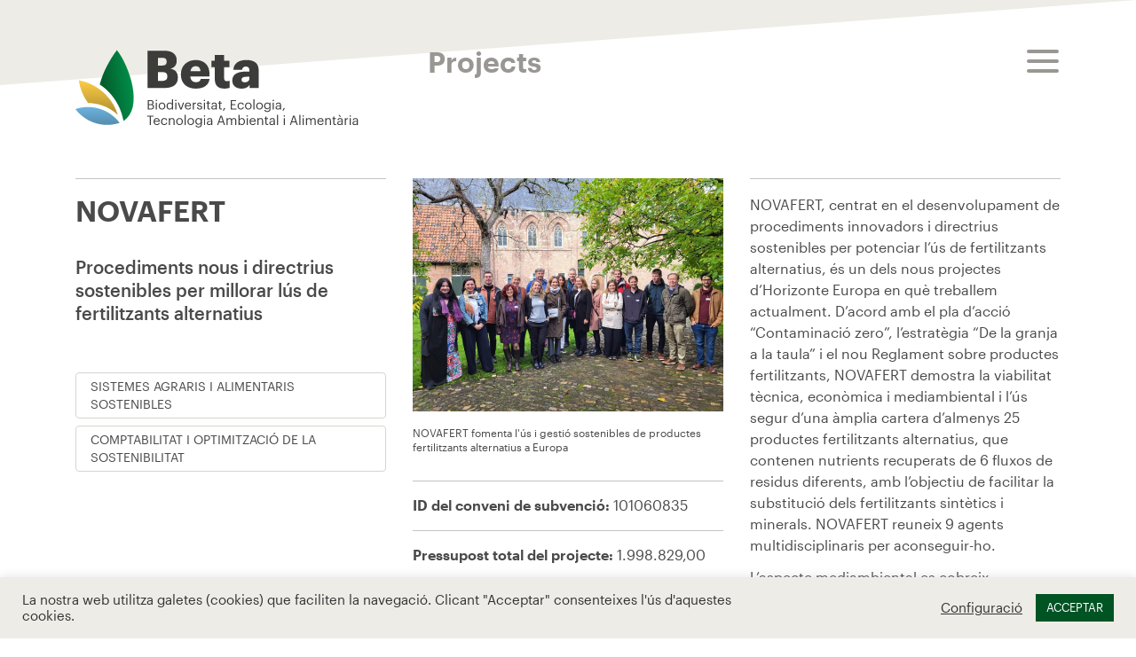

--- FILE ---
content_type: text/html; charset=UTF-8
request_url: https://betatechcenter.com/ca/projectes/novafert/
body_size: 12479
content:

<!DOCTYPE html>
<html lang="ca" xmlns="http://www.w3.org/1999/xhtml" prefix="og:http://ogp.me/ns# fb: http://www.facebook.com/2008/fbml">
<head>
    <meta charset="UTF-8">
    <meta http-equiv="X-UA-Compatible" content="IE=edge">
    <meta name="viewport" content="width=device-width, initial-scale=1">
    <meta name="format-detection" content="telephone=no">
    <meta name='robots' content='index, follow, max-image-preview:large, max-snippet:-1, max-video-preview:-1' />
<link rel="alternate" hreflang="ca" href="https://betatechcenter.com/ca/projectes/novafert/" />
<link rel="alternate" hreflang="es" href="https://betatechcenter.com/es/proyectos/novafert/" />
<link rel="alternate" hreflang="en" href="https://betatechcenter.com/projects/novafert/" />
<link rel="alternate" hreflang="x-default" href="https://betatechcenter.com/projects/novafert/" />

	<!-- This site is optimized with the Yoast SEO plugin v26.8 - https://yoast.com/product/yoast-seo-wordpress/ -->
	<title>Beta Tech Center &#8212; NOVAFERT</title>
	<meta name="description" content="NOVAFERT és un projecte d&#039;Horitzó Europa destinat a millorar l&#039;ús de fertilitzants alternatius mitjançant el desenvolupament de directrius sostenibles i de nous procediments." />
	<link rel="canonical" href="https://betatechcenter.com/ca/projectes/novafert/" />
	<meta property="og:locale" content="ca_ES" />
	<meta property="og:type" content="article" />
	<meta property="og:title" content="Beta Tech Center &#8212; NOVAFERT" />
	<meta property="og:description" content="NOVAFERT és un projecte d&#039;Horitzó Europa destinat a millorar l&#039;ús de fertilitzants alternatius mitjançant el desenvolupament de directrius sostenibles i de nous procediments." />
	<meta property="og:url" content="https://betatechcenter.com/ca/projectes/novafert/" />
	<meta property="og:site_name" content="Beta Tech Center" />
	<meta property="article:modified_time" content="2023-03-06T08:30:54+00:00" />
	<meta property="og:image" content="https://betatechcenter.com/wp-content/uploads/2023/02/Diapositiva1-1.jpg" />
	<meta property="og:image:width" content="1280" />
	<meta property="og:image:height" content="720" />
	<meta property="og:image:type" content="image/jpeg" />
	<meta name="twitter:card" content="summary_large_image" />
	<script type="application/ld+json" class="yoast-schema-graph">{"@context":"https://schema.org","@graph":[{"@type":"WebPage","@id":"https://betatechcenter.com/ca/projectes/novafert/","url":"https://betatechcenter.com/ca/projectes/novafert/","name":"Beta Tech Center &#8212; NOVAFERT","isPartOf":{"@id":"https://betatechcenter.com/#website"},"primaryImageOfPage":{"@id":"https://betatechcenter.com/ca/projectes/novafert/#primaryimage"},"image":{"@id":"https://betatechcenter.com/ca/projectes/novafert/#primaryimage"},"thumbnailUrl":"https://betatechcenter.com/wp-content/uploads/2023/02/Diapositiva1-1.jpg","datePublished":"2023-02-03T15:57:15+00:00","dateModified":"2023-03-06T08:30:54+00:00","description":"NOVAFERT és un projecte d'Horitzó Europa destinat a millorar l'ús de fertilitzants alternatius mitjançant el desenvolupament de directrius sostenibles i de nous procediments.","breadcrumb":{"@id":"https://betatechcenter.com/ca/projectes/novafert/#breadcrumb"},"inLanguage":"ca","potentialAction":[{"@type":"ReadAction","target":["https://betatechcenter.com/ca/projectes/novafert/"]}]},{"@type":"ImageObject","inLanguage":"ca","@id":"https://betatechcenter.com/ca/projectes/novafert/#primaryimage","url":"https://betatechcenter.com/wp-content/uploads/2023/02/Diapositiva1-1.jpg","contentUrl":"https://betatechcenter.com/wp-content/uploads/2023/02/Diapositiva1-1.jpg","width":1280,"height":720,"caption":"Novafert"},{"@type":"BreadcrumbList","@id":"https://betatechcenter.com/ca/projectes/novafert/#breadcrumb","itemListElement":[{"@type":"ListItem","position":1,"name":"Home","item":"https://betatechcenter.com/ca/"},{"@type":"ListItem","position":2,"name":"Projects","item":"https://betatechcenter.com/projects/"},{"@type":"ListItem","position":3,"name":"NOVAFERT"}]},{"@type":"WebSite","@id":"https://betatechcenter.com/#website","url":"https://betatechcenter.com/","name":"Beta Tech Center","description":"","publisher":{"@id":"https://betatechcenter.com/#organization"},"potentialAction":[{"@type":"SearchAction","target":{"@type":"EntryPoint","urlTemplate":"https://betatechcenter.com/?s={search_term_string}"},"query-input":{"@type":"PropertyValueSpecification","valueRequired":true,"valueName":"search_term_string"}}],"inLanguage":"ca"},{"@type":"Organization","@id":"https://betatechcenter.com/#organization","name":"Beta Tech Center","url":"https://betatechcenter.com/","logo":{"@type":"ImageObject","inLanguage":"ca","@id":"https://betatechcenter.com/#/schema/logo/image/","url":"https://betatechcenter.com/wp-content/uploads/2020/12/logo.svg","contentUrl":"https://betatechcenter.com/wp-content/uploads/2020/12/logo.svg","width":319,"height":88,"caption":"Beta Tech Center"},"image":{"@id":"https://betatechcenter.com/#/schema/logo/image/"}}]}</script>
	<!-- / Yoast SEO plugin. -->


<link rel='dns-prefetch' href='//static.addtoany.com' />
<link rel='dns-prefetch' href='//cdnjs.cloudflare.com' />
<link rel='dns-prefetch' href='//maps.google.com' />
<link rel="alternate" title="oEmbed (JSON)" type="application/json+oembed" href="https://betatechcenter.com/ca/wp-json/oembed/1.0/embed?url=https%3A%2F%2Fbetatechcenter.com%2Fca%2Fprojectes%2Fnovafert%2F" />
<link rel="alternate" title="oEmbed (XML)" type="text/xml+oembed" href="https://betatechcenter.com/ca/wp-json/oembed/1.0/embed?url=https%3A%2F%2Fbetatechcenter.com%2Fca%2Fprojectes%2Fnovafert%2F&#038;format=xml" />
<meta property="og:type" content="article"/><meta property="og:title" content="NOVAFERT"/><meta property="og:image" content="https://betatechcenter.com/wp-content/uploads/2023/02/Diapositiva1-1.jpg"/><meta property="og:image:width" content="1280"><meta property="og:image:height" content="720"><meta property="og:description" content=""/><meta property="og:url" content="https://betatechcenter.com/ca/projectes/novafert/"/><meta property="og:site_name" content="Beta Tech Center>"/><meta property="article:published_time" content="2023-02-03T15:57:15+00:00"><meta property="article:modified_time" content="2023-02-03T15:57:15+00:00"><meta name="twitter:card" content="summary_large_image" /><meta name="twitter:site" content="@Beta Tech Center" /><meta name="twitter:text:title" content="NOVAFERT" /><meta name="twitter:url" value="https://betatechcenter.com/ca/projectes/novafert/" /><meta name="twitter:text:description" content="" /><meta name="twitter:image" content="https://betatechcenter.com/wp-content/uploads/2023/02/Diapositiva1-1.jpg" /><style id='wp-img-auto-sizes-contain-inline-css' type='text/css'>
img:is([sizes=auto i],[sizes^="auto," i]){contain-intrinsic-size:3000px 1500px}
/*# sourceURL=wp-img-auto-sizes-contain-inline-css */
</style>
<link rel='stylesheet' id='wp-block-library-css' href='https://betatechcenter.com/wp-includes/css/dist/block-library/style.min.css?ver=6.9' type='text/css' media='all' />
<style id='global-styles-inline-css' type='text/css'>
:root{--wp--preset--aspect-ratio--square: 1;--wp--preset--aspect-ratio--4-3: 4/3;--wp--preset--aspect-ratio--3-4: 3/4;--wp--preset--aspect-ratio--3-2: 3/2;--wp--preset--aspect-ratio--2-3: 2/3;--wp--preset--aspect-ratio--16-9: 16/9;--wp--preset--aspect-ratio--9-16: 9/16;--wp--preset--color--black: #000000;--wp--preset--color--cyan-bluish-gray: #abb8c3;--wp--preset--color--white: #ffffff;--wp--preset--color--pale-pink: #f78da7;--wp--preset--color--vivid-red: #cf2e2e;--wp--preset--color--luminous-vivid-orange: #ff6900;--wp--preset--color--luminous-vivid-amber: #fcb900;--wp--preset--color--light-green-cyan: #7bdcb5;--wp--preset--color--vivid-green-cyan: #00d084;--wp--preset--color--pale-cyan-blue: #8ed1fc;--wp--preset--color--vivid-cyan-blue: #0693e3;--wp--preset--color--vivid-purple: #9b51e0;--wp--preset--gradient--vivid-cyan-blue-to-vivid-purple: linear-gradient(135deg,rgb(6,147,227) 0%,rgb(155,81,224) 100%);--wp--preset--gradient--light-green-cyan-to-vivid-green-cyan: linear-gradient(135deg,rgb(122,220,180) 0%,rgb(0,208,130) 100%);--wp--preset--gradient--luminous-vivid-amber-to-luminous-vivid-orange: linear-gradient(135deg,rgb(252,185,0) 0%,rgb(255,105,0) 100%);--wp--preset--gradient--luminous-vivid-orange-to-vivid-red: linear-gradient(135deg,rgb(255,105,0) 0%,rgb(207,46,46) 100%);--wp--preset--gradient--very-light-gray-to-cyan-bluish-gray: linear-gradient(135deg,rgb(238,238,238) 0%,rgb(169,184,195) 100%);--wp--preset--gradient--cool-to-warm-spectrum: linear-gradient(135deg,rgb(74,234,220) 0%,rgb(151,120,209) 20%,rgb(207,42,186) 40%,rgb(238,44,130) 60%,rgb(251,105,98) 80%,rgb(254,248,76) 100%);--wp--preset--gradient--blush-light-purple: linear-gradient(135deg,rgb(255,206,236) 0%,rgb(152,150,240) 100%);--wp--preset--gradient--blush-bordeaux: linear-gradient(135deg,rgb(254,205,165) 0%,rgb(254,45,45) 50%,rgb(107,0,62) 100%);--wp--preset--gradient--luminous-dusk: linear-gradient(135deg,rgb(255,203,112) 0%,rgb(199,81,192) 50%,rgb(65,88,208) 100%);--wp--preset--gradient--pale-ocean: linear-gradient(135deg,rgb(255,245,203) 0%,rgb(182,227,212) 50%,rgb(51,167,181) 100%);--wp--preset--gradient--electric-grass: linear-gradient(135deg,rgb(202,248,128) 0%,rgb(113,206,126) 100%);--wp--preset--gradient--midnight: linear-gradient(135deg,rgb(2,3,129) 0%,rgb(40,116,252) 100%);--wp--preset--font-size--small: 13px;--wp--preset--font-size--medium: 20px;--wp--preset--font-size--large: 36px;--wp--preset--font-size--x-large: 42px;--wp--preset--spacing--20: 0.44rem;--wp--preset--spacing--30: 0.67rem;--wp--preset--spacing--40: 1rem;--wp--preset--spacing--50: 1.5rem;--wp--preset--spacing--60: 2.25rem;--wp--preset--spacing--70: 3.38rem;--wp--preset--spacing--80: 5.06rem;--wp--preset--shadow--natural: 6px 6px 9px rgba(0, 0, 0, 0.2);--wp--preset--shadow--deep: 12px 12px 50px rgba(0, 0, 0, 0.4);--wp--preset--shadow--sharp: 6px 6px 0px rgba(0, 0, 0, 0.2);--wp--preset--shadow--outlined: 6px 6px 0px -3px rgb(255, 255, 255), 6px 6px rgb(0, 0, 0);--wp--preset--shadow--crisp: 6px 6px 0px rgb(0, 0, 0);}:where(.is-layout-flex){gap: 0.5em;}:where(.is-layout-grid){gap: 0.5em;}body .is-layout-flex{display: flex;}.is-layout-flex{flex-wrap: wrap;align-items: center;}.is-layout-flex > :is(*, div){margin: 0;}body .is-layout-grid{display: grid;}.is-layout-grid > :is(*, div){margin: 0;}:where(.wp-block-columns.is-layout-flex){gap: 2em;}:where(.wp-block-columns.is-layout-grid){gap: 2em;}:where(.wp-block-post-template.is-layout-flex){gap: 1.25em;}:where(.wp-block-post-template.is-layout-grid){gap: 1.25em;}.has-black-color{color: var(--wp--preset--color--black) !important;}.has-cyan-bluish-gray-color{color: var(--wp--preset--color--cyan-bluish-gray) !important;}.has-white-color{color: var(--wp--preset--color--white) !important;}.has-pale-pink-color{color: var(--wp--preset--color--pale-pink) !important;}.has-vivid-red-color{color: var(--wp--preset--color--vivid-red) !important;}.has-luminous-vivid-orange-color{color: var(--wp--preset--color--luminous-vivid-orange) !important;}.has-luminous-vivid-amber-color{color: var(--wp--preset--color--luminous-vivid-amber) !important;}.has-light-green-cyan-color{color: var(--wp--preset--color--light-green-cyan) !important;}.has-vivid-green-cyan-color{color: var(--wp--preset--color--vivid-green-cyan) !important;}.has-pale-cyan-blue-color{color: var(--wp--preset--color--pale-cyan-blue) !important;}.has-vivid-cyan-blue-color{color: var(--wp--preset--color--vivid-cyan-blue) !important;}.has-vivid-purple-color{color: var(--wp--preset--color--vivid-purple) !important;}.has-black-background-color{background-color: var(--wp--preset--color--black) !important;}.has-cyan-bluish-gray-background-color{background-color: var(--wp--preset--color--cyan-bluish-gray) !important;}.has-white-background-color{background-color: var(--wp--preset--color--white) !important;}.has-pale-pink-background-color{background-color: var(--wp--preset--color--pale-pink) !important;}.has-vivid-red-background-color{background-color: var(--wp--preset--color--vivid-red) !important;}.has-luminous-vivid-orange-background-color{background-color: var(--wp--preset--color--luminous-vivid-orange) !important;}.has-luminous-vivid-amber-background-color{background-color: var(--wp--preset--color--luminous-vivid-amber) !important;}.has-light-green-cyan-background-color{background-color: var(--wp--preset--color--light-green-cyan) !important;}.has-vivid-green-cyan-background-color{background-color: var(--wp--preset--color--vivid-green-cyan) !important;}.has-pale-cyan-blue-background-color{background-color: var(--wp--preset--color--pale-cyan-blue) !important;}.has-vivid-cyan-blue-background-color{background-color: var(--wp--preset--color--vivid-cyan-blue) !important;}.has-vivid-purple-background-color{background-color: var(--wp--preset--color--vivid-purple) !important;}.has-black-border-color{border-color: var(--wp--preset--color--black) !important;}.has-cyan-bluish-gray-border-color{border-color: var(--wp--preset--color--cyan-bluish-gray) !important;}.has-white-border-color{border-color: var(--wp--preset--color--white) !important;}.has-pale-pink-border-color{border-color: var(--wp--preset--color--pale-pink) !important;}.has-vivid-red-border-color{border-color: var(--wp--preset--color--vivid-red) !important;}.has-luminous-vivid-orange-border-color{border-color: var(--wp--preset--color--luminous-vivid-orange) !important;}.has-luminous-vivid-amber-border-color{border-color: var(--wp--preset--color--luminous-vivid-amber) !important;}.has-light-green-cyan-border-color{border-color: var(--wp--preset--color--light-green-cyan) !important;}.has-vivid-green-cyan-border-color{border-color: var(--wp--preset--color--vivid-green-cyan) !important;}.has-pale-cyan-blue-border-color{border-color: var(--wp--preset--color--pale-cyan-blue) !important;}.has-vivid-cyan-blue-border-color{border-color: var(--wp--preset--color--vivid-cyan-blue) !important;}.has-vivid-purple-border-color{border-color: var(--wp--preset--color--vivid-purple) !important;}.has-vivid-cyan-blue-to-vivid-purple-gradient-background{background: var(--wp--preset--gradient--vivid-cyan-blue-to-vivid-purple) !important;}.has-light-green-cyan-to-vivid-green-cyan-gradient-background{background: var(--wp--preset--gradient--light-green-cyan-to-vivid-green-cyan) !important;}.has-luminous-vivid-amber-to-luminous-vivid-orange-gradient-background{background: var(--wp--preset--gradient--luminous-vivid-amber-to-luminous-vivid-orange) !important;}.has-luminous-vivid-orange-to-vivid-red-gradient-background{background: var(--wp--preset--gradient--luminous-vivid-orange-to-vivid-red) !important;}.has-very-light-gray-to-cyan-bluish-gray-gradient-background{background: var(--wp--preset--gradient--very-light-gray-to-cyan-bluish-gray) !important;}.has-cool-to-warm-spectrum-gradient-background{background: var(--wp--preset--gradient--cool-to-warm-spectrum) !important;}.has-blush-light-purple-gradient-background{background: var(--wp--preset--gradient--blush-light-purple) !important;}.has-blush-bordeaux-gradient-background{background: var(--wp--preset--gradient--blush-bordeaux) !important;}.has-luminous-dusk-gradient-background{background: var(--wp--preset--gradient--luminous-dusk) !important;}.has-pale-ocean-gradient-background{background: var(--wp--preset--gradient--pale-ocean) !important;}.has-electric-grass-gradient-background{background: var(--wp--preset--gradient--electric-grass) !important;}.has-midnight-gradient-background{background: var(--wp--preset--gradient--midnight) !important;}.has-small-font-size{font-size: var(--wp--preset--font-size--small) !important;}.has-medium-font-size{font-size: var(--wp--preset--font-size--medium) !important;}.has-large-font-size{font-size: var(--wp--preset--font-size--large) !important;}.has-x-large-font-size{font-size: var(--wp--preset--font-size--x-large) !important;}
/*# sourceURL=global-styles-inline-css */
</style>

<style id='classic-theme-styles-inline-css' type='text/css'>
/*! This file is auto-generated */
.wp-block-button__link{color:#fff;background-color:#32373c;border-radius:9999px;box-shadow:none;text-decoration:none;padding:calc(.667em + 2px) calc(1.333em + 2px);font-size:1.125em}.wp-block-file__button{background:#32373c;color:#fff;text-decoration:none}
/*# sourceURL=/wp-includes/css/classic-themes.min.css */
</style>
<link rel='stylesheet' id='cookie-law-info-css' href='https://betatechcenter.com/wp-content/plugins/cookie-law-info/legacy/public/css/cookie-law-info-public.css?ver=3.3.9.1' type='text/css' media='all' />
<link rel='stylesheet' id='cookie-law-info-gdpr-css' href='https://betatechcenter.com/wp-content/plugins/cookie-law-info/legacy/public/css/cookie-law-info-gdpr.css?ver=3.3.9.1' type='text/css' media='all' />
<link rel='stylesheet' id='cms-navigation-style-base-css' href='https://betatechcenter.com/wp-content/plugins/wpml-cms-nav/res/css/cms-navigation-base.css?ver=1.5.6' type='text/css' media='screen' />
<link rel='stylesheet' id='cms-navigation-style-css' href='https://betatechcenter.com/wp-content/plugins/wpml-cms-nav/res/css/cms-navigation.css?ver=1.5.6' type='text/css' media='screen' />
<link rel='stylesheet' id='styles-css' href='https://betatechcenter.com/wp-content/themes/betatech/assets/css/styles.css?ver=6.9' type='text/css' media='all' />
<link rel='stylesheet' id='style-css' href='https://betatechcenter.com/wp-content/themes/betatech/style.css?ver=6.9' type='text/css' media='all' />
<link rel='stylesheet' id='addtoany-css' href='https://betatechcenter.com/wp-content/plugins/add-to-any/addtoany.min.css?ver=1.16' type='text/css' media='all' />
<script type="text/javascript" id="addtoany-core-js-before">
/* <![CDATA[ */
window.a2a_config=window.a2a_config||{};a2a_config.callbacks=[];a2a_config.overlays=[];a2a_config.templates={};a2a_localize = {
	Share: "Comparteix",
	Save: "Desa",
	Subscribe: "Subscriure's",
	Email: "Correu electrònic",
	Bookmark: "Preferit",
	ShowAll: "Mostra tots",
	ShowLess: "Mostra'n menys",
	FindServices: "Cerca servei(s)",
	FindAnyServiceToAddTo: "Troba instantàniament qualsevol servei per a afegir a",
	PoweredBy: "Potenciat per",
	ShareViaEmail: "Comparteix per correu electrònic",
	SubscribeViaEmail: "Subscriu-me per correu electrònic",
	BookmarkInYourBrowser: "Afegiu l'adreça d'interès al vostre navegador",
	BookmarkInstructions: "Premeu Ctrl+D o \u2318+D per afegir als preferits aquesta pàgina",
	AddToYourFavorites: "Afegiu als vostres favorits",
	SendFromWebOrProgram: "Envia des de qualsevol adreça o programa de correu electrònic",
	EmailProgram: "Programa de correu electrònic",
	More: "Més&#8230;",
	ThanksForSharing: "Gràcies per compartir!",
	ThanksForFollowing: "Gràcies per seguir!"
};

a2a_config.icon_color="#edece6,#4a4a4a";

//# sourceURL=addtoany-core-js-before
/* ]]> */
</script>
<script type="text/javascript" defer src="https://static.addtoany.com/menu/page.js" id="addtoany-core-js"></script>
<script type="text/javascript" src="https://betatechcenter.com/wp-includes/js/jquery/jquery.min.js?ver=3.7.1" id="jquery-core-js"></script>
<script type="text/javascript" src="https://betatechcenter.com/wp-includes/js/jquery/jquery-migrate.min.js?ver=3.4.1" id="jquery-migrate-js"></script>
<script type="text/javascript" defer src="https://betatechcenter.com/wp-content/plugins/add-to-any/addtoany.min.js?ver=1.1" id="addtoany-jquery-js"></script>
<script type="text/javascript" id="cookie-law-info-js-extra">
/* <![CDATA[ */
var Cli_Data = {"nn_cookie_ids":["__cfduid"],"cookielist":[],"non_necessary_cookies":{"necessary":["__cfduid"]},"ccpaEnabled":"","ccpaRegionBased":"","ccpaBarEnabled":"","strictlyEnabled":["necessary","obligatoire"],"ccpaType":"gdpr","js_blocking":"1","custom_integration":"","triggerDomRefresh":"","secure_cookies":""};
var cli_cookiebar_settings = {"animate_speed_hide":"500","animate_speed_show":"500","background":"#edece6","border":"#b1a6a6c2","border_on":"","button_1_button_colour":"#005323","button_1_button_hover":"#00421c","button_1_link_colour":"#fff","button_1_as_button":"1","button_1_new_win":"","button_2_button_colour":"#333","button_2_button_hover":"#292929","button_2_link_colour":"#444","button_2_as_button":"","button_2_hidebar":"","button_3_button_colour":"#3566bb","button_3_button_hover":"#2a5296","button_3_link_colour":"#fff","button_3_as_button":"1","button_3_new_win":"","button_4_button_colour":"#000","button_4_button_hover":"#000000","button_4_link_colour":"#333333","button_4_as_button":"","button_7_button_colour":"#005323","button_7_button_hover":"#00421c","button_7_link_colour":"#fff","button_7_as_button":"1","button_7_new_win":"","font_family":"inherit","header_fix":"","notify_animate_hide":"1","notify_animate_show":"","notify_div_id":"#cookie-law-info-bar","notify_position_horizontal":"right","notify_position_vertical":"bottom","scroll_close":"","scroll_close_reload":"","accept_close_reload":"","reject_close_reload":"","showagain_tab":"","showagain_background":"#fff","showagain_border":"#000","showagain_div_id":"#cookie-law-info-again","showagain_x_position":"100px","text":"#333333","show_once_yn":"","show_once":"10000","logging_on":"","as_popup":"","popup_overlay":"1","bar_heading_text":"","cookie_bar_as":"banner","popup_showagain_position":"bottom-right","widget_position":"left"};
var log_object = {"ajax_url":"https://betatechcenter.com/wp-admin/admin-ajax.php"};
//# sourceURL=cookie-law-info-js-extra
/* ]]> */
</script>
<script type="text/javascript" src="https://betatechcenter.com/wp-content/plugins/cookie-law-info/legacy/public/js/cookie-law-info-public.js?ver=3.3.9.1" id="cookie-law-info-js"></script>
<link rel="https://api.w.org/" href="https://betatechcenter.com/ca/wp-json/" /><link rel="alternate" title="JSON" type="application/json" href="https://betatechcenter.com/ca/wp-json/wp/v2/projects/5080" /><link rel="EditURI" type="application/rsd+xml" title="RSD" href="https://betatechcenter.com/xmlrpc.php?rsd" />
<link rel='shortlink' href='https://betatechcenter.com/ca/?p=5080' />
<meta name="generator" content="WPML ver:4.8.6 stt:8,1,2;" />
    <link rel="shortcut icon" href="https://betatechcenter.com/wp-content/themes/betatech/assets/images/favicon.ico"/>
    <link rel="apple-touch-icon" href="https://betatechcenter.com/wp-content/themes/betatech/assets/images/favicon-retina.png">
        <!-- Global site tag (gtag.js) - Google Analytics -->
    <script async src="https://www.googletagmanager.com/gtag/js?id=UA-195474011-1"></script>
    <script>
    window.dataLayer = window.dataLayer || [];
    function gtag(){dataLayer.push(arguments);}
    gtag('js', new Date());

    gtag('config', 'UA-195474011-1');
    </script>
    		<style type="text/css" id="wp-custom-css">
			@media (max-height: 800px) {
.media-grid .media-item h3 { font-size: 2.25rem; }
}
@media (max-height: 750px) {
.media-grid .media-item h3 { font-size: 2.1rem; }
}

@media (max-width: 1439px) and (max-height: 850px) {
	.media-grid .media-item h3 { font-size: 2.15rem; }
}

@media (max-width: 1439px) and (max-height: 800px) {
.media-grid .media-item h3 { font-size: 2rem; }
}

@media (min-width: 1200px) and (max-height: 700px) {
a.media-item:nth-child(5),
	a.media-item:nth-child(6){
    display: none;
}
}

.wt-cli-ckyes-footer-section {
    display: none;
}
.cli-tab-footer .wt-cli-privacy-accept-btn {
	 background-color: #005323;
}

/*CUSTOM STYLES*/
@media (max-width: 768px) {
	#footer .logo img {
	max-width: 150px !important;
}
}

/*NEW SOCIALS*/
.socials a .fa-x-twitter::before {
    color: black;
}
.socials a .fa-x-twitter::after {
    background: white;
    border-color: black;
}
.socials a:hover .fa-x-twitter::before {
	color: white;
}
.socials a:hover .fa-x-twitter::after {
	background: black;
}

.socials a .fa-instagram::before {
	color: #E363D8 !important; 
}
.socials a .fa-instagram::after {
    border-color: #E363D8;
}
.socials a:hover .fa-instagram::before {
	color: #E363D8 !important;
}
.socials a:hover .fa-instagram::before {
	color: white !important;
}
.socials a:hover .fa-instagram::after {
	background: #E363D8;
}
.socials a .fa-bluesky::before {
	color: #016aff !important; 
}
.socials a .fa-bluesky::after {
    border-color: #016aff;
}
.socials a:hover .fa-bluesky::before {
	color: white !important;
}
.socials a:hover .fa-bluesky::after {
	background: #016aff;
}
.socials a .fa-youtube::before {
	color: #ff0034 !important; 
}
.socials a .fa-youtube::after {
    border-color: #ff0034;
}
.socials a:hover .fa-youtube::before {
	color: white !important;
}
.socials a:hover .fa-youtube::after {
	background: #ff0034;
}
.socials a .fa-linkedin-in::before {
    color: #0079aa;
}
.socials a .fa-linkedin-in::after {
    background: white;
}
.socials a:hover .fa-linkedin-in::before {
    color: white;
}
.socials a:hover .fa-linkedin-in::after {
	background: #0079aa;
}

/*2026*/
#footer .container > .row > *::before, #footer .container-fluid > .row > *::before {
	margin-bottom: 20px;
}
#footer img {
	max-height: 60px;
	padding-right: 10px;
}
@media (min-width: 768px) {
    #footer address {
        margin-bottom: 20px;
    }
}
#footer address {
  margin-bottom: 20px;
}

@media (min-width: 1200px) and (max-width: 1500px) {
    .content-menu > li::before {
        height: 124px;
    }
}
.single-post .project-details p a {
    color: #008000;
}
		</style>
		<link rel='stylesheet' id='cookie-law-info-table-css' href='https://betatechcenter.com/wp-content/plugins/cookie-law-info/legacy/public/css/cookie-law-info-table.css?ver=3.3.9.1' type='text/css' media='all' />
</head>
<body class="wp-singular projects-template-default single single-projects postid-5080 wp-theme-betatech">
<b class="theme-loading"></b>
<div class="wrapper loading">
    <header id="header">
        <div class="container">
            <a href="https://betatechcenter.com/ca/" class="navbar-brand"><span class="sr-only">Beta Tech Center</span></a>
            <a href="#main-nav" class="navbar-toggler">
                <span class="icon-bar"></span>
                <span class="icon-bar"></span>
                <span class="icon-bar"></span>
                <span class="sr-only">toggle menu</span>
            </a>
            <nav id="main-nav">
                <div class="nav-wrap">
                    <ul id="menu-main-catalan" class="base-nav"><li id="menu-item-1841" class="menu-item menu-item-type-post_type menu-item-object-page menu-item-1841"><a href="https://betatechcenter.com/ca/camps-dexpertesa/">Camps d’expertesa</a></li>
<li id="menu-item-1867" class="menu-item menu-item-type-post_type_archive menu-item-object-projects menu-item-1867"><a href="https://betatechcenter.com/ca/projectes/">Projectes</a></li>
<li id="menu-item-1868" class="menu-item menu-item-type-post_type_archive menu-item-object-services menu-item-1868"><a href="https://betatechcenter.com/ca/serveis/">Serveis i capacitats</a></li>
</ul>                    <ul id="menu-main-2-catalan" class="base-nav"><li id="menu-item-1853" class="menu-item menu-item-type-post_type menu-item-object-page current_page_parent menu-item-1853"><a href="https://betatechcenter.com/ca/noticies/">Media Corner</a></li>
<li id="menu-item-1869" class="menu-item menu-item-type-post_type_archive menu-item-object-event menu-item-1869"><a href="https://betatechcenter.com/ca/agenda/">Agenda</a></li>
<li id="menu-item-1854" class="menu-item menu-item-type-post_type menu-item-object-page menu-item-1854"><a href="https://betatechcenter.com/ca/qui-som/">Qui som?</a></li>
<li id="menu-item-4617" class="menu-item menu-item-type-post_type menu-item-object-page menu-item-4617"><a href="https://betatechcenter.com/ca/treballa-amb-nosaltres/">Treballa amb nosaltres!</a></li>
</ul>                   <ul class="languages"><li class="active"><a href="#">Català</a></li><li><a href="https://betatechcenter.com/es/proyectos/novafert/">Español</a></li><li><a href="https://betatechcenter.com/projects/novafert/">English</a></li></ul>                </div><!-- / nav-wrap -->
            </nav><!-- / main-nav -->
        </div><!-- / container -->
    </header><!-- / header -->
            <main id="main">
        <header class="page-title">
    <div class="container">
        <strong class="cat-ttl">Projects</strong>
    </div><!-- / container -->
</header><!-- / page-title -->
<div class="container">
    <article class="project-details">
        <div class="row">
            <div class="col-lg-4" data-aos="fade-up" data-aos-duration="1000" data-aos-delay="100">
                <div class="sticky-top">
                <h1>NOVAFERT</h1>
                                                    <p class="has-medium-font-size"><strong>Procediments nous i directrius sostenibles per millorar lús de fertilitzants alternatius</strong></p>
                                                                    <ul class="tags-list">
                                                  <li><a href="https://betatechcenter.com/ca/expertesa/sistemes-agraris-alimentaris-sostenibles/">Sistemes Agraris i Alimentaris Sostenibles</a></li>
                                                <li><a href="https://betatechcenter.com/ca/expertesa/comptabilitat-i-optimitzacio-de-la-sostenibilitat/">Comptabilitat i Optimització de la Sostenibilitat</a></li>
                                            </ul><!-- / tags-list -->
                                </div>
            </div><!-- / col -->
            <div class="col-lg-8 nested-border">
                <div class="row">
                    <div class="col-md" data-aos="fade-up" data-aos-duration="1000" data-aos-delay="100">
                                                                            <figure class="content-img">
                                <a href="https://betatechcenter.com/wp-content/uploads/2023/02/1664208156408-1240x930.jpg" class="with-zoom" data-fancybox><img src="#" data-src="https://betatechcenter.com/wp-content/uploads/2023/02/1664208156408-1240x930.jpg" loading="lazy" class="lazyload" alt="Novafert Ugent"></a>
                                                                    <figcaption>NOVAFERT fomenta l'ús i gestió sostenibles de productes fertilitzants alternatius a Europa </figcaption>
                                                            </figure><!-- / content-img -->
                                                                        <ul class="details-list">
                                                    <li>
                                <p><strong>ID del conveni de subvenció:</strong> 101060835</p>
                            </li>
                                                                            <li>
                                <p><strong>Pressupost total del projecte:</strong> 1.998.829,00</p>
                            </li>
                                                    <li>
                                <p><strong>Data d'inici:</strong> 01/09/2022</p>                                <p><strong>Data de finalització:</strong> 31/08/2025</p>                            </li>
                                                                                <li>
                                <p><strong>Web del projecte:</strong> <a href="https://www.novafert.eu/">www.novafert.eu/</a></p>
                            </li>
                                                </ul><!-- / details-list -->
                    </div><!-- / col -->
                                                                <div class="col-md" data-aos="fade-up" data-aos-duration="1000" data-aos-delay="100">
                            <p>NOVAFERT, centrat en el desenvolupament de procediments innovadors i directrius sostenibles per potenciar l&#8217;ús de fertilitzants alternatius, és un dels nous projectes d&#8217;Horizonte Europa en què treballem actualment. D&#8217;acord amb el pla d&#8217;acció &#8220;Contaminació zero&#8221;, l&#8217;estratègia &#8220;De la granja a la taula&#8221; i el nou Reglament sobre productes fertilitzants, NOVAFERT demostra la viabilitat tècnica, econòmica i mediambiental i l&#8217;ús segur d&#8217;una àmplia cartera d&#8217;almenys 25 productes fertilitzants alternatius, que contenen nutrients recuperats de 6 fluxos de residus diferents, amb l&#8217;objectiu de facilitar la substitució dels fertilitzants sintètics i minerals. NOVAFERT reuneix 9 agents multidisciplinaris per aconseguir-ho.</p>
<p>L&#8217;aspecte mediambiental es cobreix desenvolupant directrius i un mètode consensuat per a l&#8217;avaluació mediambiental de productes alternatius fertilitzants. L&#8217;aspecte econòmic es cobreix mitjançant la cocreació de models de negoci nous, circulars i verds. Com a tal, NOVAFERT té com a objectiu reduir l&#8217;impacte ambiental i la dependència de nutrients externs a l&#8217;agricultura a 6 països representatius de l&#8217;Est, Oest, Nord, Sud i Centre d&#8217;Europa.</p>
<p>NOVAFERT mapeja els productes fertilitzants alternatius existents a tot Europa i desenvolupa un Atles dels laboratoris vius orientats als nutrients, i també recolza el desenvolupament de cadenes de valor locals sostenibles. En contextualitzar i interrelacionar regionalment totes les principals tecnologies i productes en recuperació, i en connectar tècnicament totes les cadenes de valor i les principals parts interessades en 7 grups de treball regionals i 7-10 demostracions far, NOVAFERT fomenta l&#8217;ús i la gestió sostenibles de productes fertilitzants alternatius a Europa.</p>
<p>A més, NOVAFERT desenvolupa una cartera de polítiques de suport i instruments legislatius adequats per al desplegament local a les regions de la UE a través de 7 plans d&#8217;acció específics i 4 informes polítics. D&#8217;aquesta manera, NOVAFERT reuneix la informació necessària per a la utilització eficient i segura de productes fertilitzants alternatius per ajudar a prendre decisions sobre la valorització emprada en la recuperació de nutrients.</p>
<p>&nbsp;</p>
<p><img decoding="async" class="alignnone wp-image-4930" src="https://betatechcenter.com/wp-content/uploads/2023/01/baixa-1-300x63.png" alt="European Union" width="319" height="67" srcset="https://betatechcenter.com/wp-content/uploads/2023/01/baixa-1-300x63.png 300w, https://betatechcenter.com/wp-content/uploads/2023/01/baixa-1.png 491w" sizes="(max-width: 319px) 100vw, 319px" /></p>
                        </div><!-- / col -->
                                    </div><!-- / row -->
            </div><!-- / col -->
        </div><!-- / row -->
    </article><!-- / project-details -->
    <nav class="pages-nav" data-aos="fade-up" data-aos-duration="1000" data-aos-delay="100">
                            <a href="https://betatechcenter.com/ca/projectes/life-biodaph2o/" class="prev">Projecte anterior</a>
                                    <a href="https://betatechcenter.com/ca/projectes/smart4env/" class="next">Projecte següent</a>
            </nav><!-- / pages-nav -->
</div><!-- / container -->
    </main><!-- / main -->
    <footer id="footer">
    <div class="container">
        <div class="row">
            <div class="col-lg-6">
                                <div class="row">
                    <div class="col-8 col-md-4 col-lg-5 col-xl-4">
                                                    <h4>BETA Technological Center</h4>
                                                                            <address>
                              <p>Futurlab - Can Baumann<br />
Ctra de Roda 70.<br />
08500 Vic<br />
Tel. +34 93 881 61 68</p>
                            </address>
                                            </div><!-- / col -->
                                            <div class="col">
                            <ul class="socials">
                                                                                                    <li>
                                        <a href="https://twitter.com/BETA_TechCenter">
                                                                                            <i class="fab fa-twitter" aria-hidden="true"></i>                                                                                    </a>
                                    </li>
                                                                                                                                  <li>
                                        <a href="https://www.linkedin.com/company/betatc/">
                                                                                            <i class="fab fa-linkedin-in" aria-hidden="true"></i>                                                                                    </a>
                                    </li>
                                                                                          </ul><!-- / socials -->
                        </div><!-- / col -->
                                    </div><!-- / row -->
            </div><!-- / col-lg-6 -->
            <div class="col-lg-6">
                <div class="row">
                    <div class="col-md">
                        <ul id="menu-footer-navigation-catalan" class="footer-nav"><li id="menu-item-1843" class="menu-item menu-item-type-post_type menu-item-object-page menu-item-1843"><a href="https://betatechcenter.com/ca/camps-dexpertesa/">Camps d’expertesa</a></li>
<li id="menu-item-1873" class="menu-item menu-item-type-post_type_archive menu-item-object-projects menu-item-1873"><a href="https://betatechcenter.com/ca/projectes/">Projectes</a></li>
<li id="menu-item-1874" class="menu-item menu-item-type-post_type_archive menu-item-object-services menu-item-1874"><a href="https://betatechcenter.com/ca/serveis/">Serveis i capacitats</a></li>
</ul>                    </div><!-- / col -->
                    <div class="col-md">
                        <ul id="menu-second-footer-navigation-catalan" class="footer-nav"><li id="menu-item-1845" class="menu-item menu-item-type-post_type menu-item-object-page current_page_parent menu-item-1845"><a href="https://betatechcenter.com/ca/noticies/">Media Corner</a></li>
<li id="menu-item-1875" class="menu-item menu-item-type-post_type_archive menu-item-object-event menu-item-1875"><a href="https://betatechcenter.com/ca/agenda/">Agenda</a></li>
<li id="menu-item-1846" class="menu-item menu-item-type-post_type menu-item-object-page menu-item-1846"><a href="https://betatechcenter.com/ca/qui-som/">Qui som?</a></li>
</ul>                    </div><!-- / col -->
                    <div class="col-md">
                        <ul id="menu-third-footer-navigation-catalan" class="footer-nav"><li id="menu-item-4606" class="menu-item menu-item-type-post_type menu-item-object-page menu-item-4606"><a href="https://betatechcenter.com/ca/treballa-amb-nosaltres/">Treballa amb nosaltres!</a></li>
<li id="menu-item-1849" class="menu-item menu-item-type-post_type menu-item-object-page menu-item-1849"><a rel="privacy-policy" href="https://betatechcenter.com/ca/nota-legal/">Nota Legal</a></li>
<li id="menu-item-1850" class="menu-item menu-item-type-custom menu-item-object-custom menu-item-1850"><a><span class="__cf_email__" data-cfemail="076e69616829656273664772716e6429646673">[email&#160;protected]</span></a></li>
</ul>                    </div><!-- / col -->
                </div><!-- / row -->
            </div><!-- / col-lg-6 -->
            <div class="col-lg-12">
                <div class="row">
                                            <div class="col-md">
                                                            <a href="https://www.uvic.cat/" class="logo">
                                    <img src="#" data-src="https://betatechcenter.com/wp-content/uploads/2024/04/logo_3linies_uvic_color-e1714140221284.jpg" alt="" loading="lazy" class="lazyload">
                                </a>
                                                    </div><!-- / col -->
                                                                <div class="col-md text-md-right">
                                                            <a href="https://www.accio.gencat.cat/ca/serveis/innovacio/tecnologia-per-a-lempresa/tecnio/" class="logo">
                                    <img src="#" data-src="https://betatechcenter.com/wp-content/uploads/2024/04/segell-acreditacions-entitat-TECNIO-horitzontal-negre-sense-marge-e1714140244230.png" alt="" loading="lazy" class="lazyload">
                                </a>
                                                    </div><!-- / col -->
                                    </div><!-- / row -->
            </div><!-- / col-lg-12 -->
        </div><!-- / row -->
    </div><!-- / container -->
</footer><!-- / footer -->
</div><!-- / wrapper -->

<script data-cfasync="false" src="/cdn-cgi/scripts/5c5dd728/cloudflare-static/email-decode.min.js"></script><script type="speculationrules">
{"prefetch":[{"source":"document","where":{"and":[{"href_matches":"/ca/*"},{"not":{"href_matches":["/wp-*.php","/wp-admin/*","/wp-content/uploads/*","/wp-content/*","/wp-content/plugins/*","/wp-content/themes/betatech/*","/ca/*\\?(.+)"]}},{"not":{"selector_matches":"a[rel~=\"nofollow\"]"}},{"not":{"selector_matches":".no-prefetch, .no-prefetch a"}}]},"eagerness":"conservative"}]}
</script>
<!--googleoff: all--><div id="cookie-law-info-bar" data-nosnippet="true"><span><div class="cli-bar-container cli-style-v2"><div class="cli-bar-message">La nostra web utilitza galetes (cookies) que faciliten la navegació. Clicant "Acceptar" consenteixes l'ús d'aquestes cookies.</div><div class="cli-bar-btn_container"><a role='button' class="cli_settings_button" style="margin:0px 10px 0px 5px">Configuració</a><a role='button' data-cli_action="accept" id="cookie_action_close_header" class="medium cli-plugin-button cli-plugin-main-button cookie_action_close_header cli_action_button wt-cli-accept-btn">ACCEPTAR</a></div></div></span></div><div id="cookie-law-info-again" data-nosnippet="true"><span id="cookie_hdr_showagain">Manage consent</span></div><div class="cli-modal" data-nosnippet="true" id="cliSettingsPopup" tabindex="-1" role="dialog" aria-labelledby="cliSettingsPopup" aria-hidden="true">
  <div class="cli-modal-dialog" role="document">
	<div class="cli-modal-content cli-bar-popup">
		  <button type="button" class="cli-modal-close" id="cliModalClose">
			<svg class="" viewBox="0 0 24 24"><path d="M19 6.41l-1.41-1.41-5.59 5.59-5.59-5.59-1.41 1.41 5.59 5.59-5.59 5.59 1.41 1.41 5.59-5.59 5.59 5.59 1.41-1.41-5.59-5.59z"></path><path d="M0 0h24v24h-24z" fill="none"></path></svg>
			<span class="wt-cli-sr-only">Tancar</span>
		  </button>
		  <div class="cli-modal-body">
			<div class="cli-container-fluid cli-tab-container">
	<div class="cli-row">
		<div class="cli-col-12 cli-align-items-stretch cli-px-0">
			<div class="cli-privacy-overview">
				<h4>Configuració de les cookies</h4>				<div class="cli-privacy-content">
					<div class="cli-privacy-content-text">Aquest lloc web utilitza cookies per millorar la vostra experiència mentre navegueu pel lloc web. D’aquestes, les cookies que es classifiquen com a necessàries s’emmagatzemen al vostre navegador, ja que són essencials per al funcionament de les funcionalitats bàsiques del lloc web. També fem servir cookies de tercers que ens ajuden a analitzar i entendre com utilitzeu aquest lloc web. Aquestes cookies s’emmagatzemaran al vostre navegador només amb el vostre consentiment. També teniu l’opció de desactivar aquestes cookies. Però desactivar algunes d’aquestes cookies pot afectar la vostra experiència de navegació.</div>
				</div>
				<a class="cli-privacy-readmore" aria-label="Mostra més" role="button" data-readmore-text="Mostra més" data-readless-text="Mostra menys"></a>			</div>
		</div>
		<div class="cli-col-12 cli-align-items-stretch cli-px-0 cli-tab-section-container">
												<div class="cli-tab-section">
						<div class="cli-tab-header">
							<a role="button" tabindex="0" class="cli-nav-link cli-settings-mobile" data-target="necessary" data-toggle="cli-toggle-tab">
								Necessàries							</a>
															<div class="wt-cli-necessary-checkbox">
									<input type="checkbox" class="cli-user-preference-checkbox"  id="wt-cli-checkbox-necessary" data-id="checkbox-necessary" checked="checked"  />
									<label class="form-check-label" for="wt-cli-checkbox-necessary">Necessàries</label>
								</div>
								<span class="cli-necessary-caption">Sempre habilitades</span>
													</div>
						<div class="cli-tab-content">
							<div class="cli-tab-pane cli-fade" data-id="necessary">
								<div class="wt-cli-cookie-description">
									Necessary cookies are absolutely essential for the website to function properly. These cookies ensure basic functionalities and security features of the website, anonymously.
<table class="cookielawinfo-row-cat-table cookielawinfo-winter"><thead><tr><th class="cookielawinfo-column-1">Galeta</th><th class="cookielawinfo-column-3">Durada</th><th class="cookielawinfo-column-4">Descripció</th></tr></thead><tbody><tr class="cookielawinfo-row"><td class="cookielawinfo-column-1">__cfduid</td><td class="cookielawinfo-column-3">1 month</td><td class="cookielawinfo-column-4">The cookie is used by cdn services like CloudFare to identify individual clients behind a shared IP address and apply security settings on a per-client basis. It does not correspond to any user ID in the web application and does not store any personally identifiable information.</td></tr><tr class="cookielawinfo-row"><td class="cookielawinfo-column-1">cookielawinfo-checbox-analytics</td><td class="cookielawinfo-column-3">11 months</td><td class="cookielawinfo-column-4">This cookie is set by GDPR Cookie Consent plugin. The cookie is used to store the user consent for the cookies in the category "Analytics".</td></tr><tr class="cookielawinfo-row"><td class="cookielawinfo-column-1">cookielawinfo-checbox-functional</td><td class="cookielawinfo-column-3">11 months</td><td class="cookielawinfo-column-4">The cookie is set by GDPR cookie consent to record the user consent for the cookies in the category "Functional".</td></tr><tr class="cookielawinfo-row"><td class="cookielawinfo-column-1">cookielawinfo-checbox-others</td><td class="cookielawinfo-column-3">11 months</td><td class="cookielawinfo-column-4">This cookie is set by GDPR Cookie Consent plugin. The cookie is used to store the user consent for the cookies in the category "Other.</td></tr><tr class="cookielawinfo-row"><td class="cookielawinfo-column-1">cookielawinfo-checkbox-necessary</td><td class="cookielawinfo-column-3">11 months</td><td class="cookielawinfo-column-4">This cookie is set by GDPR Cookie Consent plugin. The cookies is used to store the user consent for the cookies in the category "Necessary".</td></tr><tr class="cookielawinfo-row"><td class="cookielawinfo-column-1">cookielawinfo-checkbox-performance</td><td class="cookielawinfo-column-3">11 months</td><td class="cookielawinfo-column-4">This cookie is set by GDPR Cookie Consent plugin. The cookie is used to store the user consent for the cookies in the category "Performance".</td></tr><tr class="cookielawinfo-row"><td class="cookielawinfo-column-1">viewed_cookie_policy</td><td class="cookielawinfo-column-3">11 months</td><td class="cookielawinfo-column-4">The cookie is set by the GDPR Cookie Consent plugin and is used to store whether or not user has consented to the use of cookies. It does not store any personal data.</td></tr></tbody></table>								</div>
							</div>
						</div>
					</div>
																	<div class="cli-tab-section">
						<div class="cli-tab-header">
							<a role="button" tabindex="0" class="cli-nav-link cli-settings-mobile" data-target="analytics-2" data-toggle="cli-toggle-tab">
								Analytics							</a>
															<div class="cli-switch">
									<input type="checkbox" id="wt-cli-checkbox-analytics-2" class="cli-user-preference-checkbox"  data-id="checkbox-analytics-2" checked='checked' />
									<label for="wt-cli-checkbox-analytics-2" class="cli-slider" data-cli-enable="Habilitat" data-cli-disable="Desactivat"><span class="wt-cli-sr-only">Analytics</span></label>
								</div>
													</div>
						<div class="cli-tab-content">
							<div class="cli-tab-pane cli-fade" data-id="analytics-2">
								<div class="wt-cli-cookie-description">
									Analytical cookies are used to understand how visitors interact with the website. These cookies help provide information on metrics the number of visitors, bounce rate, traffic source, etc.
								</div>
							</div>
						</div>
					</div>
										</div>
	</div>
</div>
		  </div>
		  <div class="cli-modal-footer">
			<div class="wt-cli-element cli-container-fluid cli-tab-container">
				<div class="cli-row">
					<div class="cli-col-12 cli-align-items-stretch cli-px-0">
						<div class="cli-tab-footer wt-cli-privacy-overview-actions">
						
															<a id="wt-cli-privacy-save-btn" role="button" tabindex="0" data-cli-action="accept" class="wt-cli-privacy-btn cli_setting_save_button wt-cli-privacy-accept-btn cli-btn">Guardar i acceptar</a>
													</div>
												<div class="wt-cli-ckyes-footer-section">
							<div class="wt-cli-ckyes-brand-logo">Gràcies a <a href="https://www.cookieyes.com/"><img src="https://betatechcenter.com/wp-content/plugins/cookie-law-info/legacy/public/images/logo-cookieyes.svg" alt="CookieYes Logo"></a></div>
						</div>
						
					</div>
				</div>
			</div>
		</div>
	</div>
  </div>
</div>
<div class="cli-modal-backdrop cli-fade cli-settings-overlay"></div>
<div class="cli-modal-backdrop cli-fade cli-popupbar-overlay"></div>
<!--googleon: all--><script type="text/javascript" src="https://betatechcenter.com/wp-content/themes/betatech/assets/js/aos.js?ver=6.9" id="aos-js"></script>
<script type="text/javascript" src="https://betatechcenter.com/wp-content/themes/betatech/assets/js/bootstrap.min.js?ver=6.9" id="bootstrap-js"></script>
<script type="text/javascript" src="https://betatechcenter.com/wp-content/themes/betatech/assets/js/jquery.fancybox.min.js?ver=6.9" id="fancybox-js"></script>
<script type="text/javascript" src="https://betatechcenter.com/wp-content/themes/betatech/assets/js/popper.min.js?ver=6.9" id="popper-js"></script>
<script type="text/javascript" src="https://betatechcenter.com/wp-content/themes/betatech/assets/js/swiper.min.js?ver=6.9" id="swiper-js"></script>
<script type="text/javascript" src="https://maps.google.com/maps/api/js?key=AIzaSyBX9vUnvSFjgIxWjI8y8JZRbXcnk4TvuCs&amp;ver=6.9" id="google-map-api-js"></script>
<script type="text/javascript" id="scripts-js-extra">
/* <![CDATA[ */
var wp_helper = {"home_url":"https://betatechcenter.com/ca/","home_path":"https://betatechcenter.com/wp-content/themes/betatech","ajax_url":"https://betatechcenter.com/wp-admin/admin-ajax.php"};
//# sourceURL=scripts-js-extra
/* ]]> */
</script>
<script type="text/javascript" src="https://betatechcenter.com/wp-content/themes/betatech/assets/js/scripts.js?ver=6.9" id="scripts-js"></script>
<script type="text/javascript" src="https://betatechcenter.com/wp-content/themes/betatech/assets/js/betarechcenter.js?ver=6.9" id="betarechcenter-js"></script>
<script crossorigin="anonymous" type="text/javascript" src="https://kit.fontawesome.com/a807aafdc0.js?ver=6.9" id="acffa_font-awesome-kit-js"></script>

<script defer src="https://static.cloudflareinsights.com/beacon.min.js/vcd15cbe7772f49c399c6a5babf22c1241717689176015" integrity="sha512-ZpsOmlRQV6y907TI0dKBHq9Md29nnaEIPlkf84rnaERnq6zvWvPUqr2ft8M1aS28oN72PdrCzSjY4U6VaAw1EQ==" data-cf-beacon='{"version":"2024.11.0","token":"86192f7f45cb42848b714a0c3f6e7531","r":1,"server_timing":{"name":{"cfCacheStatus":true,"cfEdge":true,"cfExtPri":true,"cfL4":true,"cfOrigin":true,"cfSpeedBrain":true},"location_startswith":null}}' crossorigin="anonymous"></script>
</body>
</html>

--- FILE ---
content_type: image/svg+xml
request_url: https://betatechcenter.com/wp-content/themes/betatech/assets/images/ico-arrows-white.svg
body_size: 258
content:
<svg width="64" height="65" fill="none" xmlns="http://www.w3.org/2000/svg"><path fill="#fff" d="M40 0h24v6H40z"/><path fill="#fff" d="M58 24V0h6v24z"/><path fill="#fff" d="M40 19.97L56.97 3l4.243 4.243-16.97 16.97zM0 24V0h6v24z"/><path fill="#fff" d="M24 6H0V0h24z"/><path fill="#fff" d="M19.97 24L3 7.03l4.243-4.243 16.97 16.97zM24 64.5H0v-6h24z"/><path fill="#fff" d="M6 40.5v24H0v-24z"/><path fill="#fff" d="M24 44.53L7.03 61.5l-4.243-4.243 16.97-16.97zM64 40v24h-6V40z"/><path fill="#fff" d="M40 58h24v6H40z"/><path fill="#fff" d="M44.03 40L61 56.97l-4.243 4.243-16.97-16.97z"/></svg>

--- FILE ---
content_type: image/svg+xml
request_url: https://betatechcenter.com/wp-content/themes/betatech/assets/images/logo.svg
body_size: 7894
content:
<svg width="319" height="88" viewBox="0 0 319 88" fill="none" xmlns="http://www.w3.org/2000/svg">
<path fill-rule="evenodd" clip-rule="evenodd" d="M97.9506 35.1854C101.774 35.1854 103.539 33.4214 103.539 30.3044V30.0694C103.539 26.8934 101.833 25.2464 97.5976 25.2464H92.9506V35.1854H97.9506ZM97.5396 17.8964C101.303 17.8964 102.716 16.6014 102.716 13.6014V13.3664C102.716 10.4854 101.186 9.19136 97.5396 9.19136H92.9506V17.8964H97.5396ZM81.1906 1.19336H99.9506C109.889 1.19336 114.124 5.66236 114.124 12.1904V12.4254C114.124 17.1304 111.712 20.2474 107.009 21.4824C112.183 22.3654 115.417 25.4824 115.417 31.3044V31.5394C115.417 39.0664 110.536 43.2424 100.126 43.2424H81.1906V1.19336Z" fill="#3C3C3B"/>
<path fill-rule="evenodd" clip-rule="evenodd" d="M140.873 24.3641C140.697 20.6591 138.874 18.6011 135.463 18.6011C132.287 18.6011 130.111 20.6591 129.583 24.3641H140.873ZM118.82 28.2451V27.7751C118.82 17.8961 126.17 11.6611 135.463 11.6611C143.873 11.6611 151.106 16.4841 151.106 27.5401V30.3041H129.464C129.758 34.3621 132.111 36.7151 135.875 36.7151C139.344 36.7151 140.814 35.1271 141.226 33.0691H151.106C150.165 40.0071 144.813 43.9481 135.522 43.9481C125.878 43.9481 118.82 38.3021 118.82 28.2451Z" fill="#3C3C3B"/>
<path fill-rule="evenodd" clip-rule="evenodd" d="M157.039 33.3632V19.6602H153.334V12.4852H157.039V6.07422H167.566V12.4852H173.624V19.6602H167.566V32.3622C167.566 34.5972 168.685 35.5972 170.684 35.5972C171.859 35.5972 172.742 35.4212 173.683 35.0682V43.0662C172.331 43.4192 170.331 43.9482 167.862 43.9482C160.922 43.9482 157.039 40.5972 157.039 33.3632Z" fill="#3C3C3B"/>
<path fill-rule="evenodd" clip-rule="evenodd" d="M196.026 32.4801V30.5991H193.262C189.029 30.5991 187.146 31.4221 187.146 33.9511C187.146 35.7151 188.323 36.8331 190.792 36.8331C193.792 36.8331 196.026 35.1271 196.026 32.4801ZM176.738 34.7151C176.738 27.4811 182.853 24.6581 193.087 24.6581H196.026V23.9531C196.026 21.0121 195.321 19.0721 191.968 19.0721C189.086 19.0721 188.028 20.7771 187.793 22.7181H177.913C178.384 15.3081 184.205 11.6621 192.616 11.6621C201.085 11.6621 206.496 15.1321 206.496 23.3061V43.2421H196.261V39.6551C194.791 41.8901 192.086 43.9481 187.146 43.9481C181.619 43.9481 176.738 41.2441 176.738 34.7151Z" fill="#3C3C3B"/>
<path fill-rule="evenodd" clip-rule="evenodd" d="M85.1046 66.4406C86.6326 66.4406 87.3386 65.7636 87.3386 64.4856V64.4266C87.3386 63.1336 86.6176 62.5166 84.9276 62.5166H82.7826V66.4406H85.1046ZM84.6926 61.5176C86.2366 61.5176 86.8246 60.9586 86.8246 59.6646V59.6056C86.8246 58.4166 86.1336 57.9316 84.6646 57.9316H82.7826V61.5176H84.6926ZM81.5336 56.9316H84.6926C86.6476 56.9316 88.0736 57.5786 88.0736 59.6496V59.7096C88.0736 60.6646 87.6916 61.5176 86.4866 61.9286C88.0156 62.2966 88.5876 63.0746 88.5876 64.4416V64.5006C88.5876 66.4846 87.2356 67.4396 85.1346 67.4396H81.5336V56.9316Z" fill="#3C3C3B"/>
<path fill-rule="evenodd" clip-rule="evenodd" d="M90.618 67.4401H91.838V59.7541H90.618V67.4401ZM90.397 57.3431C90.397 56.9021 90.765 56.5361 91.206 56.5361C91.647 56.5361 92.014 56.9021 92.014 57.3431C92.014 57.7841 91.647 58.1511 91.206 58.1511C90.765 58.1511 90.397 57.7841 90.397 57.3431Z" fill="#3C3C3B"/>
<path fill-rule="evenodd" clip-rule="evenodd" d="M100.055 63.6631V63.5601C100.055 61.7821 99.0688 60.6361 97.5408 60.6361C95.9968 60.6361 95.0278 61.7821 95.0278 63.5451V63.6631C95.0278 65.4121 95.9828 66.5591 97.5408 66.5591C99.0838 66.5591 100.055 65.3981 100.055 63.6631ZM93.7628 63.6631V63.5451C93.7628 61.2391 95.3658 59.6221 97.5408 59.6221C99.7158 59.6221 101.318 61.2241 101.318 63.5301V63.6481C101.318 65.9711 99.7158 67.5731 97.5258 67.5731C95.3368 67.5731 93.7628 65.9121 93.7628 63.6631Z" fill="#3C3C3B"/>
<path fill-rule="evenodd" clip-rule="evenodd" d="M108.786 63.6481V63.5301C108.786 61.5621 107.845 60.6361 106.347 60.6361C104.818 60.6361 103.907 61.7091 103.907 63.5751V63.6931C103.907 65.6331 104.95 66.5591 106.243 66.5591C107.669 66.5591 108.786 65.6181 108.786 63.6481ZM102.643 63.7521V63.6341C102.643 61.2831 104.113 59.6221 106.229 59.6221C107.508 59.6221 108.302 60.2381 108.742 60.9891V56.0791H109.962V67.4411H108.742V66.1171C108.302 66.8681 107.229 67.5731 106.112 67.5731C104.098 67.5731 102.643 66.1471 102.643 63.7521Z" fill="#3C3C3B"/>
<path fill-rule="evenodd" clip-rule="evenodd" d="M112.462 67.4401H113.681V59.7541H112.462V67.4401ZM112.242 57.3431C112.242 56.9021 112.608 56.5361 113.05 56.5361C113.491 56.5361 113.858 56.9021 113.858 57.3431C113.858 57.7841 113.491 58.1511 113.05 58.1511C112.608 58.1511 112.242 57.7841 112.242 57.3431Z" fill="#3C3C3B"/>
<path fill-rule="evenodd" clip-rule="evenodd" d="M115.314 59.7539H116.636L118.914 66.2059L121.163 59.7539H122.428L119.664 67.4399H118.106L115.314 59.7539Z" fill="#3C3C3B"/>
<path fill-rule="evenodd" clip-rule="evenodd" d="M129.042 62.8551C128.924 61.2681 128.101 60.6361 126.838 60.6361C125.588 60.6361 124.75 61.4881 124.545 62.8551H129.042ZM123.237 63.6781V63.5601C123.237 61.2391 124.722 59.6221 126.838 59.6221C128.615 59.6221 130.292 60.6951 130.292 63.4431V63.8391H124.5C124.56 65.5891 125.397 66.5591 126.969 66.5591C128.16 66.5591 128.851 66.1171 129.013 65.2221H130.233C129.969 66.7651 128.689 67.5731 126.956 67.5731C124.781 67.5731 123.237 66.0451 123.237 63.6781Z" fill="#3C3C3B"/>
<path fill-rule="evenodd" clip-rule="evenodd" d="M132.159 59.7541H133.378V61.1351C133.864 60.2681 134.525 59.6651 135.908 59.6211V60.7691C134.364 60.8411 133.378 61.3261 133.378 63.2231V67.4401H132.159V59.7541Z" fill="#3C3C3B"/>
<path fill-rule="evenodd" clip-rule="evenodd" d="M136.981 65.0741H138.172C138.259 65.9861 138.745 66.5591 139.979 66.5591C141.14 66.5591 141.655 66.1621 141.655 65.3391C141.655 64.5311 141.053 64.2661 139.862 64.0461C137.863 63.6781 137.188 63.1201 137.188 61.7821C137.188 60.3561 138.583 59.6221 139.788 59.6221C141.17 59.6221 142.361 60.1811 142.566 61.8411H141.39C141.214 61.0041 140.743 60.6361 139.774 60.6361C138.891 60.6361 138.318 61.0761 138.318 61.7381C138.318 62.4281 138.701 62.7071 140.112 62.9581C141.699 63.2511 142.816 63.6041 142.816 65.2371C142.816 66.6331 141.86 67.5731 139.994 67.5731C138.157 67.5731 137.055 66.6481 136.981 65.0741Z" fill="#3C3C3B"/>
<path fill-rule="evenodd" clip-rule="evenodd" d="M144.699 67.4401H145.918V59.7541H144.699V67.4401ZM144.477 57.3431C144.477 56.9021 144.845 56.5361 145.287 56.5361C145.727 56.5361 146.095 56.9021 146.095 57.3431C146.095 57.7841 145.727 58.1511 145.287 58.1511C144.845 58.1511 144.477 57.7841 144.477 57.3431Z" fill="#3C3C3B"/>
<path fill-rule="evenodd" clip-rule="evenodd" d="M148.683 65.5149V60.7819H147.58V59.7539H148.683V58.0039H149.903V59.7539H151.695V60.7819H149.903V65.3969C149.903 66.1469 150.24 66.5139 150.857 66.5139C151.24 66.5139 151.534 66.4559 151.798 66.3519V67.3809C151.549 67.4699 151.255 67.5429 150.754 67.5429C149.359 67.5429 148.683 66.7189 148.683 65.5149Z" fill="#3C3C3B"/>
<path fill-rule="evenodd" clip-rule="evenodd" d="M158.03 64.7511V63.7951H156.972C155.428 63.7951 154.296 64.1781 154.296 65.3091C154.296 66.1031 154.679 66.6021 155.752 66.6021C157.046 66.6021 158.03 65.9421 158.03 64.7511ZM153.077 65.3091C153.077 63.5301 154.958 62.9291 156.928 62.9291H158.03V62.3691C158.03 61.1501 157.56 60.6361 156.384 60.6361C155.326 60.6361 154.738 61.0761 154.62 62.0171H153.401C153.562 60.2681 154.958 59.6211 156.443 59.6211C157.912 59.6211 159.249 60.2241 159.249 62.3691V67.4401H158.03V66.4701C157.457 67.1901 156.765 67.5731 155.634 67.5731C154.209 67.5731 153.077 66.8821 153.077 65.3091Z" fill="#3C3C3B"/>
<path fill-rule="evenodd" clip-rule="evenodd" d="M161.912 65.5149V60.7819H160.81V59.7539H161.912V58.0039H163.131V59.7539H164.925V60.7819H163.131V65.3969C163.131 66.1469 163.471 66.5139 164.087 66.5139C164.469 66.5139 164.764 66.4559 165.028 66.3519V67.3809C164.778 67.4699 164.484 67.5429 163.985 67.5429C162.587 67.5429 161.912 66.7189 161.912 65.5149Z" fill="#3C3C3B"/>
<path fill-rule="evenodd" clip-rule="evenodd" d="M166.16 68.8362L167.571 65.6182L168.762 66.1772L166.954 69.2472L166.16 68.8362Z" fill="#3C3C3B"/>
<path fill-rule="evenodd" clip-rule="evenodd" d="M174.994 56.9316H181.123V57.9746H176.272V61.5456H180.182V62.5886H176.272V66.3966H181.389V67.4396H174.994V56.9316Z" fill="#3C3C3B"/>
<path fill-rule="evenodd" clip-rule="evenodd" d="M182.654 63.6781V63.5601C182.654 61.2091 184.329 59.6221 186.388 59.6221C187.989 59.6221 189.488 60.3561 189.724 62.3111H188.518C188.326 61.0911 187.446 60.6361 186.388 60.6361C184.99 60.6361 183.919 61.7531 183.919 63.5601V63.6781C183.919 65.5591 184.947 66.5591 186.431 66.5591C187.518 66.5591 188.504 65.9271 188.635 64.6781H189.767C189.606 66.3391 188.269 67.5731 186.416 67.5731C184.271 67.5731 182.654 66.0601 182.654 63.6781Z" fill="#3C3C3B"/>
<path fill-rule="evenodd" clip-rule="evenodd" d="M197.322 63.6631V63.5601C197.322 61.7821 196.338 60.6361 194.809 60.6361C193.267 60.6361 192.296 61.7821 192.296 63.5451V63.6631C192.296 65.4121 193.252 66.5591 194.809 66.5591C196.353 66.5591 197.322 65.3981 197.322 63.6631ZM191.033 63.6631V63.5451C191.033 61.2391 192.634 59.6221 194.809 59.6221C196.984 59.6221 198.587 61.2241 198.587 63.5301V63.6481C198.587 65.9711 196.984 67.5731 194.795 67.5731C192.605 67.5731 191.033 65.9121 191.033 63.6631Z" fill="#3C3C3B"/>
<path fill-rule="evenodd" clip-rule="evenodd" d="M200.513 67.4401H201.748V56.0791H200.513V67.4401Z" fill="#3C3C3B"/>
<path fill-rule="evenodd" clip-rule="evenodd" d="M209.964 63.6631V63.5601C209.964 61.7821 208.98 60.6361 207.451 60.6361C205.908 60.6361 204.937 61.7821 204.937 63.5451V63.6631C204.937 65.4121 205.892 66.5591 207.451 66.5591C208.995 66.5591 209.964 65.3981 209.964 63.6631ZM203.674 63.6631V63.5451C203.674 61.2391 205.276 59.6221 207.451 59.6221C209.626 59.6221 211.229 61.2241 211.229 63.5301V63.6481C211.229 65.9711 209.626 67.5731 207.436 67.5731C205.246 67.5731 203.674 65.9121 203.674 63.6631Z" fill="#3C3C3B"/>
<path fill-rule="evenodd" clip-rule="evenodd" d="M218.696 63.4571V63.3541C218.696 61.6351 217.756 60.6351 216.256 60.6351C214.727 60.6351 213.817 61.7661 213.817 63.3831V63.5011C213.817 65.1761 214.89 66.1761 216.183 66.1761C217.608 66.1761 218.696 65.1761 218.696 63.4571ZM212.713 67.8801H213.963C214.139 68.7631 214.875 69.2181 216.183 69.2181C217.697 69.2181 218.652 68.4981 218.652 66.8521V65.7351C218.211 66.4841 217.168 67.1891 216.05 67.1891C214.037 67.1891 212.552 65.6611 212.552 63.5451V63.4421C212.552 61.3561 214.022 59.6211 216.138 59.6211C217.416 59.6211 218.211 60.2371 218.652 60.9881V59.7531H219.872V66.9261C219.857 69.1601 218.343 70.2461 216.197 70.2461C213.919 70.2461 212.92 69.1731 212.713 67.8801Z" fill="#3C3C3B"/>
<path fill-rule="evenodd" clip-rule="evenodd" d="M222.371 67.4401H223.592V59.7541H222.371V67.4401ZM222.152 57.3431C222.152 56.9021 222.519 56.5361 222.959 56.5361C223.401 56.5361 223.769 56.9021 223.769 57.3431C223.769 57.7841 223.401 58.1511 222.959 58.1511C222.519 58.1511 222.152 57.7841 222.152 57.3431Z" fill="#3C3C3B"/>
<path fill-rule="evenodd" clip-rule="evenodd" d="M230.412 64.7511V63.7951H229.354C227.81 63.7951 226.678 64.1781 226.678 65.3091C226.678 66.1031 227.061 66.6021 228.134 66.6021C229.428 66.6021 230.412 65.9421 230.412 64.7511ZM225.459 65.3091C225.459 63.5301 227.34 62.9291 229.31 62.9291H230.412V62.3691C230.412 61.1501 229.942 60.6361 228.766 60.6361C227.708 60.6361 227.12 61.0761 227.002 62.0171H225.783C225.944 60.2681 227.34 59.6211 228.825 59.6211C230.294 59.6211 231.631 60.2241 231.631 62.3691V67.4401H230.412V66.4701C229.839 67.1901 229.147 67.5731 228.017 67.5731C226.591 67.5731 225.459 66.8821 225.459 65.3091Z" fill="#3C3C3B"/>
<path fill-rule="evenodd" clip-rule="evenodd" d="M233.323 68.8362L234.734 65.6182L235.925 66.1772L234.117 69.2472L233.323 68.8362Z" fill="#3C3C3B"/>
<path fill-rule="evenodd" clip-rule="evenodd" d="M83.6935 75.4756H80.6365V74.4326H88.0285V75.4756H84.9715V84.9406H83.6935V75.4756Z" fill="#3C3C3B"/>
<path fill-rule="evenodd" clip-rule="evenodd" d="M93.8217 80.3551C93.7047 78.7681 92.8807 78.1361 91.6167 78.1361C90.3687 78.1361 89.5297 78.9881 89.3247 80.3551H93.8217ZM88.0167 81.1781V81.0601C88.0167 78.7391 89.4997 77.1221 91.6167 77.1221C93.3947 77.1221 95.0717 78.1951 95.0717 80.9431V81.3391H89.2797C89.3387 83.0891 90.1767 84.0591 91.7487 84.0591C92.9397 84.0591 93.6307 83.6171 93.7927 82.7221H95.0127C94.7477 84.2651 93.4687 85.0731 91.7337 85.0731C89.5607 85.0731 88.0167 83.5451 88.0167 81.1781Z" fill="#3C3C3B"/>
<path fill-rule="evenodd" clip-rule="evenodd" d="M96.3661 81.1781V81.0601C96.3661 78.7091 98.0411 77.1221 100.098 77.1221C101.701 77.1221 103.199 77.8561 103.434 79.8111H102.23C102.038 78.5911 101.157 78.1361 100.098 78.1361C98.7021 78.1361 97.6291 79.2531 97.6291 81.0601V81.1781C97.6291 83.0591 98.6591 84.0591 100.142 84.0591C101.231 84.0591 102.215 83.4271 102.347 82.1781H103.48C103.317 83.8391 101.98 85.0731 100.128 85.0731C97.9821 85.0731 96.3661 83.5601 96.3661 81.1781Z" fill="#3C3C3B"/>
<path fill-rule="evenodd" clip-rule="evenodd" d="M105.318 77.2541H106.537V78.4741C106.89 77.7531 107.742 77.1211 109.006 77.1211C110.594 77.1211 111.711 77.9881 111.711 80.2221V84.9401H110.491V80.1351C110.491 78.7831 109.917 78.1801 108.683 78.1801C107.552 78.1801 106.537 78.9001 106.537 80.2811V84.9401H105.318V77.2541Z" fill="#3C3C3B"/>
<path fill-rule="evenodd" clip-rule="evenodd" d="M119.826 81.1631V81.0601C119.826 79.2821 118.84 78.1361 117.312 78.1361C115.77 78.1361 114.799 79.2821 114.799 81.0451V81.1631C114.799 82.9121 115.754 84.0591 117.312 84.0591C118.855 84.0591 119.826 82.8981 119.826 81.1631ZM113.536 81.1631V81.0451C113.536 78.7391 115.138 77.1221 117.312 77.1221C119.488 77.1221 121.089 78.7241 121.089 81.0301V81.1481C121.089 83.4711 119.488 85.0731 117.298 85.0731C115.108 85.0731 113.536 83.4121 113.536 81.1631Z" fill="#3C3C3B"/>
<path fill-rule="evenodd" clip-rule="evenodd" d="M123.017 84.9401H124.251V73.5791H123.017V84.9401Z" fill="#3C3C3B"/>
<path fill-rule="evenodd" clip-rule="evenodd" d="M132.468 81.1631V81.0601C132.468 79.2821 131.482 78.1361 129.954 78.1361C128.41 78.1361 127.441 79.2821 127.441 81.0451V81.1631C127.441 82.9121 128.397 84.0591 129.954 84.0591C131.497 84.0591 132.468 82.8981 132.468 81.1631ZM126.176 81.1631V81.0451C126.176 78.7391 127.779 77.1221 129.954 77.1221C132.129 77.1221 133.731 78.7241 133.731 81.0301V81.1481C133.731 83.4711 132.129 85.0731 129.939 85.0731C127.75 85.0731 126.176 83.4121 126.176 81.1631Z" fill="#3C3C3B"/>
<path fill-rule="evenodd" clip-rule="evenodd" d="M141.199 80.9571V80.8541C141.199 79.1351 140.258 78.1351 138.76 78.1351C137.231 78.1351 136.32 79.2661 136.32 80.8831V81.0011C136.32 82.6761 137.393 83.6761 138.686 83.6761C140.111 83.6761 141.199 82.6761 141.199 80.9571ZM135.218 85.3801H136.466C136.644 86.2631 137.378 86.7181 138.686 86.7181C140.199 86.7181 141.155 85.9981 141.155 84.3521V83.2351C140.714 83.9841 139.67 84.6891 138.553 84.6891C136.54 84.6891 135.055 83.1611 135.055 81.0451V80.9421C135.055 78.8561 136.526 77.1211 138.642 77.1211C139.921 77.1211 140.714 77.7371 141.155 78.4881V77.2531H142.375V84.4261C142.36 86.6601 140.846 87.7461 138.7 87.7461C136.422 87.7461 135.423 86.6731 135.218 85.3801Z" fill="#3C3C3B"/>
<path fill-rule="evenodd" clip-rule="evenodd" d="M144.875 84.9401H146.095V77.2541H144.875V84.9401ZM144.655 74.8431C144.655 74.4021 145.022 74.0361 145.463 74.0361C145.903 74.0361 146.271 74.4021 146.271 74.8431C146.271 75.2841 145.903 75.6511 145.463 75.6511C145.022 75.6511 144.655 75.2841 144.655 74.8431Z" fill="#3C3C3B"/>
<path fill-rule="evenodd" clip-rule="evenodd" d="M152.914 82.2511V81.2951H151.856C150.312 81.2951 149.182 81.6781 149.182 82.8091C149.182 83.6031 149.563 84.1021 150.636 84.1021C151.93 84.1021 152.914 83.4421 152.914 82.2511ZM147.961 82.8091C147.961 81.0301 149.842 80.4291 151.812 80.4291H152.914V79.8691C152.914 78.6501 152.444 78.1361 151.268 78.1361C150.21 78.1361 149.622 78.5761 149.504 79.5171H148.285C148.446 77.7681 149.842 77.1211 151.327 77.1211C152.797 77.1211 154.135 77.7241 154.135 79.8691V84.9401H152.914V83.9701C152.341 84.6901 151.651 85.0731 150.519 85.0731C149.093 85.0731 147.961 84.3821 147.961 82.8091Z" fill="#3C3C3B"/>
<path fill-rule="evenodd" clip-rule="evenodd" d="M162.293 80.8986H165.938L164.116 75.4896L162.293 80.8986ZM163.336 74.4316H165.012L168.57 84.9396H167.305L166.276 81.9126H161.94L160.927 84.9396H159.721L163.336 74.4316Z" fill="#3C3C3B"/>
<path fill-rule="evenodd" clip-rule="evenodd" d="M170.335 77.2541H171.554V78.4301C171.907 77.7091 172.745 77.1211 173.847 77.1211C174.832 77.1211 175.7 77.5331 176.096 78.5611C176.625 77.5631 177.771 77.1211 178.727 77.1211C180.109 77.1211 181.314 77.9441 181.314 80.1781V84.9401H180.094V80.0901C180.094 78.7391 179.521 78.1801 178.463 78.1801C177.463 78.1801 176.434 78.8561 176.434 80.2371V84.9401H175.214V80.0901C175.214 78.7391 174.642 78.1801 173.583 78.1801C172.584 78.1801 171.554 78.8561 171.554 80.2371V84.9401H170.335V77.2541Z" fill="#3C3C3B"/>
<path fill-rule="evenodd" clip-rule="evenodd" d="M189.767 81.1631V81.0451C189.767 79.1051 188.694 78.1361 187.401 78.1361C185.975 78.1361 184.888 79.0771 184.888 81.0451V81.1631C184.888 83.1331 185.917 84.0591 187.415 84.0591C188.944 84.0591 189.767 83.0291 189.767 81.1631ZM184.931 83.6771V84.9411H183.712V73.5791H184.931V78.5481C185.373 77.7981 186.416 77.1221 187.533 77.1221C189.547 77.1221 191.03 78.5911 191.03 80.9871V81.1041C191.03 83.4561 189.65 85.0731 187.533 85.0731C186.284 85.0731 185.373 84.4401 184.931 83.6771Z" fill="#3C3C3B"/>
<path fill-rule="evenodd" clip-rule="evenodd" d="M192.958 84.9401H194.177V77.2541H192.958V84.9401ZM192.738 74.8431C192.738 74.4021 193.106 74.0361 193.546 74.0361C193.986 74.0361 194.354 74.4021 194.354 74.8431C194.354 75.2841 193.986 75.6511 193.546 75.6511C193.106 75.6511 192.738 75.2841 192.738 74.8431Z" fill="#3C3C3B"/>
<path fill-rule="evenodd" clip-rule="evenodd" d="M201.909 80.3551C201.791 78.7681 200.968 78.1361 199.705 78.1361C198.455 78.1361 197.617 78.9881 197.412 80.3551H201.909ZM196.104 81.1781V81.0601C196.104 78.7391 197.589 77.1221 199.705 77.1221C201.484 77.1221 203.159 78.1951 203.159 80.9431V81.3391H197.368C197.426 83.0891 198.264 84.0591 199.838 84.0591C201.027 84.0591 201.719 83.6171 201.88 82.7221H203.1C202.835 84.2651 201.556 85.0731 199.823 85.0731C197.648 85.0731 196.104 83.5451 196.104 81.1781Z" fill="#3C3C3B"/>
<path fill-rule="evenodd" clip-rule="evenodd" d="M205.026 77.2541H206.247V78.4741C206.6 77.7531 207.451 77.1211 208.716 77.1211C210.302 77.1211 211.42 77.9881 211.42 80.2221V84.9401H210.199V80.1351C210.199 78.7831 209.627 78.1801 208.392 78.1801C207.26 78.1801 206.247 78.9001 206.247 80.2811V84.9401H205.026V77.2541Z" fill="#3C3C3B"/>
<path fill-rule="evenodd" clip-rule="evenodd" d="M214.081 83.0149V78.2819H212.979V77.2539H214.081V75.5039H215.302V77.2539H217.094V78.2819H215.302V82.8969C215.302 83.6469 215.64 84.0139 216.258 84.0139C216.639 84.0139 216.933 83.9559 217.198 83.8519V84.8809C216.948 84.9699 216.654 85.0429 216.154 85.0429C214.758 85.0429 214.081 84.2189 214.081 83.0149Z" fill="#3C3C3B"/>
<path fill-rule="evenodd" clip-rule="evenodd" d="M223.43 82.2511V81.2951H222.372C220.828 81.2951 219.698 81.6781 219.698 82.8091C219.698 83.6031 220.079 84.1021 221.152 84.1021C222.446 84.1021 223.43 83.4421 223.43 82.2511ZM218.477 82.8091C218.477 81.0301 220.358 80.4291 222.328 80.4291H223.43V79.8691C223.43 78.6501 222.96 78.1361 221.784 78.1361C220.726 78.1361 220.138 78.5761 220.02 79.5171H218.801C218.962 77.7681 220.358 77.1211 221.843 77.1211C223.312 77.1211 224.649 77.7241 224.649 79.8691V84.9401H223.43V83.9701C222.857 84.6901 222.167 85.0731 221.034 85.0731C219.609 85.0731 218.477 84.3821 218.477 82.8091Z" fill="#3C3C3B"/>
<path fill-rule="evenodd" clip-rule="evenodd" d="M227.076 84.9401H228.311V73.5791H227.076V84.9401Z" fill="#3C3C3B"/>
<path fill-rule="evenodd" clip-rule="evenodd" d="M234.735 84.9401H235.954V77.2541H234.735V84.9401ZM234.515 74.8431C234.515 74.4021 234.881 74.0361 235.323 74.0361C235.763 74.0361 236.131 74.4021 236.131 74.8431C236.131 75.2841 235.763 75.6511 235.323 75.6511C234.881 75.6511 234.515 75.2841 234.515 74.8431Z" fill="#3C3C3B"/>
<path fill-rule="evenodd" clip-rule="evenodd" d="M244.215 80.8986H247.86L246.038 75.4896L244.215 80.8986ZM245.258 74.4316H246.934L250.492 84.9396H249.227L248.198 81.9126H243.862L242.849 84.9396H241.643L245.258 74.4316Z" fill="#3C3C3B"/>
<path fill-rule="evenodd" clip-rule="evenodd" d="M252.286 84.9401H253.522V73.5791H252.286V84.9401Z" fill="#3C3C3B"/>
<path fill-rule="evenodd" clip-rule="evenodd" d="M256.049 84.9401H257.268V77.2541H256.049V84.9401ZM255.829 74.8431C255.829 74.4021 256.196 74.0361 256.637 74.0361C257.078 74.0361 257.445 74.4021 257.445 74.8431C257.445 75.2841 257.078 75.6511 256.637 75.6511C256.196 75.6511 255.829 75.2841 255.829 74.8431Z" fill="#3C3C3B"/>
<path fill-rule="evenodd" clip-rule="evenodd" d="M259.768 77.2541H260.987V78.4301C261.34 77.7091 262.178 77.1211 263.28 77.1211C264.265 77.1211 265.133 77.5331 265.529 78.5611C266.059 77.5631 267.204 77.1211 268.16 77.1211C269.542 77.1211 270.747 77.9441 270.747 80.1781V84.9401H269.527V80.0901C269.527 78.7391 268.954 78.1801 267.896 78.1801C266.896 78.1801 265.867 78.8561 265.867 80.2371V84.9401H264.647V80.0901C264.647 78.7391 264.075 78.1801 263.017 78.1801C262.017 78.1801 260.987 78.8561 260.987 80.2371V84.9401H259.768V77.2541Z" fill="#3C3C3B"/>
<path fill-rule="evenodd" clip-rule="evenodd" d="M278.377 80.3551C278.259 78.7681 277.436 78.1361 276.173 78.1361C274.923 78.1361 274.085 78.9881 273.88 80.3551H278.377ZM272.572 81.1781V81.0601C272.572 78.7391 274.057 77.1221 276.173 77.1221C277.95 77.1221 279.627 78.1951 279.627 80.9431V81.3391H273.835C273.895 83.0891 274.732 84.0591 276.304 84.0591C277.495 84.0591 278.186 83.6171 278.348 82.7221H279.568C279.304 84.2651 278.024 85.0731 276.291 85.0731C274.115 85.0731 272.572 83.5451 272.572 81.1781Z" fill="#3C3C3B"/>
<path fill-rule="evenodd" clip-rule="evenodd" d="M281.494 77.2541H282.713V78.4741C283.066 77.7531 283.919 77.1211 285.182 77.1211C286.771 77.1211 287.887 77.9881 287.887 80.2221V84.9401H286.667V80.1351C286.667 78.7831 286.095 78.1801 284.86 78.1801C283.728 78.1801 282.713 78.9001 282.713 80.2811V84.9401H281.494V77.2541Z" fill="#3C3C3B"/>
<path fill-rule="evenodd" clip-rule="evenodd" d="M290.549 83.0149V78.2819H289.447V77.2539H290.549V75.5039H291.77V77.2539H293.562V78.2819H291.77V82.8969C291.77 83.6469 292.108 84.0139 292.724 84.0139C293.107 84.0139 293.401 83.9559 293.665 83.8519V84.8809C293.416 84.9699 293.121 85.0429 292.622 85.0429C291.226 85.0429 290.549 84.2189 290.549 83.0149Z" fill="#3C3C3B"/>
<path fill-rule="evenodd" clip-rule="evenodd" d="M296.429 73.7705H297.958L298.868 75.9305H297.958L296.429 73.7705ZM299.898 82.2515V81.2955H298.839C297.296 81.2955 296.164 81.6785 296.164 82.8085C296.164 83.6035 296.547 84.1025 297.62 84.1025C298.913 84.1025 299.898 83.4425 299.898 82.2515ZM294.944 82.8085C294.944 81.0305 296.825 80.4285 298.796 80.4285H299.898V79.8695C299.898 78.6505 299.427 78.1355 298.252 78.1355C297.193 78.1355 296.605 78.5765 296.488 79.5165H295.268C295.429 77.7685 296.825 77.1215 298.31 77.1215C299.78 77.1215 301.117 77.7245 301.117 79.8695V84.9405H299.898V83.9695C299.325 84.6905 298.633 85.0725 297.502 85.0725C296.076 85.0725 294.944 84.3825 294.944 82.8085Z" fill="#3C3C3B"/>
<path fill-rule="evenodd" clip-rule="evenodd" d="M303.514 77.2541H304.735V78.6351C305.22 77.7681 305.881 77.1651 307.263 77.1211V78.2691C305.719 78.3411 304.735 78.8261 304.735 80.7231V84.9401H303.514V77.2541Z" fill="#3C3C3B"/>
<path fill-rule="evenodd" clip-rule="evenodd" d="M309.07 84.9401H310.291V77.2541H309.07V84.9401ZM308.85 74.8431C308.85 74.4021 309.218 74.0361 309.658 74.0361C310.1 74.0361 310.468 74.4021 310.468 74.8431C310.468 75.2841 310.1 75.6511 309.658 75.6511C309.218 75.6511 308.85 75.2841 308.85 74.8431Z" fill="#3C3C3B"/>
<path fill-rule="evenodd" clip-rule="evenodd" d="M317.111 82.2511V81.2951H316.053C314.509 81.2951 313.379 81.6781 313.379 82.8091C313.379 83.6031 313.76 84.1021 314.833 84.1021C316.127 84.1021 317.111 83.4421 317.111 82.2511ZM312.158 82.8091C312.158 81.0301 314.039 80.4291 316.009 80.4291H317.111V79.8691C317.111 78.6501 316.641 78.1361 315.465 78.1361C314.407 78.1361 313.819 78.5761 313.701 79.5171H312.482C312.643 77.7681 314.039 77.1211 315.524 77.1211C316.994 77.1211 318.332 77.7241 318.332 79.8691V84.9401H317.111V83.9701C316.538 84.6901 315.848 85.0731 314.716 85.0731C313.29 85.0731 312.158 84.3821 312.158 82.8091Z" fill="#3C3C3B"/>
<path fill-rule="evenodd" clip-rule="evenodd" d="M47.8058 6.60059C47.7898 6.62059 47.7768 6.64159 47.7618 6.66259C47.7988 6.67259 47.8368 6.68059 47.8748 6.69159C47.8508 6.66159 47.8288 6.63059 47.8058 6.60059Z" fill="#01914A"/>
<path fill-rule="evenodd" clip-rule="evenodd" d="M0 67.0023C5.4264 74.2353 13.0909 79.904 22.3903 82.8098C31.6897 85.7157 41.2229 85.4236 49.8134 82.5689C44.3855 75.3344 36.724 69.6673 27.4246 66.7614C22.9891 65.3748 18.5007 64.7168 14.0878 64.7168C9.2466 64.7168 4.49435 65.5088 0 67.0023Z" fill="url(#paint0_linear)"/>
<path fill-rule="evenodd" clip-rule="evenodd" d="M27.3733 39.3119C31.1301 41.8022 34.6336 44.7125 37.8144 48.0279C45.3009 55.8315 50.6006 65.5006 53.1464 75.9872L54.2233 80.4243C77.3058 65.2266 60.7733 18.2046 46.8242 0.637087C46.7835 0.625042 46.7427 0.616008 46.7005 0.605469C37.9622 12.1987 31.3745 25.2735 27.3733 39.3119Z" fill="url(#paint1_linear)"/>
<path fill-rule="evenodd" clip-rule="evenodd" d="M14.2206 60.2064C19.1432 60.2199 24.0388 60.9712 28.7744 62.4513C35.9624 64.6976 42.4068 68.4993 47.7864 73.5703C45.2557 65.4264 40.8564 57.7296 34.5462 51.1546C25.9496 42.1932 15.1194 36.6645 3.7644 34.5732C5.03881 43.6476 8.53777 52.463 14.2206 60.2064Z" fill="url(#paint2_linear)"/>
<defs>
<linearGradient id="paint0_linear" x1="0.000712571" y1="64.7171" x2="0.000712571" y2="84.854" gradientUnits="userSpaceOnUse">
<stop stop-color="#6CB3DF"/>
<stop offset="1" stop-color="#568DAD"/>
</linearGradient>
<linearGradient id="paint1_linear" x1="61.1608" y1="-1.41094" x2="27.3998" y2="3.08001" gradientUnits="userSpaceOnUse">
<stop stop-color="#00924B"/>
<stop offset="1" stop-color="#035E2E"/>
</linearGradient>
<linearGradient id="paint2_linear" x1="4.22214" y1="35.3842" x2="4.22214" y2="73.5703" gradientUnits="userSpaceOnUse">
<stop stop-color="#FDCB45"/>
<stop offset="1" stop-color="#AD8E31"/>
</linearGradient>
</defs>
</svg>


--- FILE ---
content_type: text/javascript
request_url: https://betatechcenter.com/wp-content/themes/betatech/assets/js/betarechcenter.js?ver=6.9
body_size: 287
content:
(function($) {
    'use strict';
    var betarechcenter = betarechcenter || {};
    $(document).ready(function() {
        betarechcenter.init();
    }); // ready

    betarechcenter.init = function() {
        // loading
        $('.theme-loading').remove();
        $('.wrapper.loading').removeClass('loading');

        // handler for empty links
        $('a[href="#no-follow"]').each(function() {
            $(this).attr('href', '#');
            $(this).addClass('no-follow');
        });
        $('a.no-follow').on('click', function() {
            return false;
        });
    }

})(jQuery);

--- FILE ---
content_type: text/javascript
request_url: https://betatechcenter.com/wp-content/themes/betatech/assets/js/scripts.js?ver=6.9
body_size: 3399
content:
(function($){
	'use strict';

	var loadLazyLoadScript = false;
	var screenRes_ = {
		isDesktop: true,
		isTablet: false,
		isMobile: false
	};

	$(document).ready(function() {
		checkScreenSize();
		lazyLoad();
		fixVH();
		initHeader();
		fullpageInit();
		initTeamList();
		initLists();

		// dev2
		// dev3
		// dev4
	}); // ready

	$(window).on('resize', function() {
		checkScreenSize();

		// dev2
		// dev3
		// dev4
	}); // resize

	$(window).on('load', function() {
		initMaps();
		animationOnScroll();

		// dev2
		// dev3
		// dev4
	}); // load


	function checkScreenSize() {
		var winWidth = $(window).outerWidth();

		screenRes_.isDesktop = (winWidth > 1024);
		screenRes_.isMobile = (winWidth < 768);
		screenRes_.isTablet = ( !screenRes_.isMobile && (winWidth < 992) );
	}

	function fixVH() {
		run();
		$(window).on('resize', run);

		function run() {
			var vh = window.innerHeight * 0.01;
			document.documentElement.style.setProperty('--vh', vh + 'px');
		}
	}

	function lazyLoad() {
		if ('loading' in HTMLImageElement.prototype) {
			var images = document.querySelectorAll('img.lazyload');
			images.forEach(function(img) {
				img.src = img.dataset.src;
				img.onload = function() {
					imgManipulation(img);
				};
			});
		} else {
			if (!loadLazyLoadScript) {
				loadLazyLoadScript = true;
				var script = document.createElement('script');
				script.async = true;
				script.src = 'https://cdnjs.cloudflare.com/ajax/libs/lazysizes/5.2.0/lazysizes.min.js';
				document.body.appendChild(script);
			}
			document.addEventListener('lazyloaded', function(e){
				var img = e.target;
				imgManipulation(img);
			});
		}
	}

	function imgManipulation(img) {
		img.classList.add('lazyloaded');
		if (img.classList.contains('svg-html')) {
			replaseInlineSvg($(img));
		}
		if (img.classList.contains('lazyload-bg')) {
			img.parentNode.style.backgroundImage = 'url(' + img.dataset.src + ')';
			img.parentNode.classList.add('loaded-bg');
			img.classList.add('lazyloaded');
			img.style.display = 'none';
		}
	}

	function replaseInlineSvg(elem) {
		elem.each(function(){
			var $img = $(this);
			var imgID = $img.attr('id');
			var imgClass = $img.attr('class');
			var imgURL = $img.attr('src');

			$.get(imgURL, function(data) {
				var $svg = $(data).find('svg');
				if(typeof imgID !== 'undefined') {
					$svg = $svg.attr('id', imgID);
				}
				if(typeof imgClass !== 'undefined') {
					$svg = $svg.attr('class', imgClass+' replaced-svg');
				}
				$svg = $svg.removeAttr('xmlns:a');
				$img.replaceWith($svg);
			}, 'xml');
		});
	}

	function initHeader() {
		var navToglerSel = '.navbar-toggler',
			$mainNav = $('#main-nav'),
			$header = $('#header');

			$header.on('click', navToglerSel, function(e) {
			e.preventDefault();
			toggleMainMenu();
		});

		$(document).on('mouseup touchend', function(e) {
			if ( (!$header.find(navToglerSel).is(e.target) && $header.find(navToglerSel).has(e.target).length === 0) && (!$mainNav.is(e.target) && $mainNav.has(e.target).length === 0) ) {
				toggleMainMenu(false);
			}
		});
	}

	function toggleMainMenu(fl) {
		var TOGGLE_CLASS = 'opened-menu',
			$body = $('body'),
			arg = arguments;

		toggleElementClassWithArg( $body, TOGGLE_CLASS, arg );
	}

	function toggleElementClassWithArg($el, className, arg) {
		if (arg.length < 1) {
			$el.toggleClass( className );
		} else {
			$el.toggleClass( className, arg[0] );
		}
	}

	function fullpageInit() {
		var EL_CLASS = '.fullpage';

		run();
		$(window).on('resize', run);

		function init() {
			var el = $(EL_CLASS)[0];

			if (el && !el.swiper) {
				new Swiper(EL_CLASS, {
					slidePerView: 1,
					direction: 'vertical',
					loop: false,
					keyboard: {
						enabled: true,
					},
					mousewheel: {
						releaseOnEdges: true,
					},
					touches: {
						touchReleaseOnEdges: true,
					},
					// navigation: {
					// 	nextEl: '.go-next',
					// },
					pagination: {
						el: '.swiper-pagination',
						type: 'bullets',
						clickable: true,
					},
					speed: 500,
					followFinger: false,
					virtualTranslate: true,
				});

				el.swiper.on('setTransition', function() {
					setTimeout(function() {
						el.swiper.animating = false;
					}, 1000);
				});

				el.swiper.on('slidePrevTransitionStart', function() {
					$(EL_CLASS).addClass('up');
				});
				el.swiper.on('slidePrevTransitionEnd', function() {
					$(EL_CLASS).removeClass('up');
				});
				el.swiper.on('slideNextTransitionStart', function() {
					$(EL_CLASS).addClass('down');
				});
				el.swiper.on('slideNextTransitionEnd', function() {
					$(EL_CLASS).removeClass('down');
				});
				el.swiper.on('reachEnd', function() {
					$('body').addClass('reached-end');
				});
				el.swiper.on('fromEdge', function() {
					$('body').removeClass('reached-end');
				});
			}
		}

		function destroy() {
			var el = $(EL_CLASS)[0];
			if (el && el.swiper) {
				el.swiper.destroy();
			}
		}

		function run() {
			if (screenRes_.isMobile) {
				destroy();
			} else {
				init();
			}
		}

		$(document).on('click', '.homepage .btn-go-next', function(e) {
			e.preventDefault();
			var $fullpage = $(EL_CLASS);
			var swiper = $fullpage.length && $fullpage[0].swiper;

			if (screenRes_.isMobile) {
				//
			} else {
				if (swiper) {
					swiper.slideNext();
				}
			}
		});

		$(document).on('click', '.homepage .goto', function(e) {
			e.preventDefault();
			var $fullpage = $(EL_CLASS);
			var swiper = $fullpage.length && $fullpage[0].swiper;
			var target = e.target.hash.replace('#', '');
			var offset = 0;
			
			if (screenRes_.isMobile) {
				offset = $('#header').length ? $('#header').outerHeight() : 0;
				goToTarget('#' + target, offset);
			} else {
				if (swiper) {
					swiper.slides.each(function(ix, slideEl) {
						if (slideEl.getAttribute('id') === target) {
							swiper.slideTo(ix);
						}
					});
				}
			}
		});

		$(EL_CLASS).find('.media-grid').each(function(ix, el) {
			el.addEventListener('touchstart', touchStartListener, {passive: false});
			el.addEventListener('touchmove', touchListener, {passive: false});
		});

		function touchStartListener(e) {
			var $scrollEl = $(this);
			$scrollEl[0].startYpos = e.touches[0].clientY;
		}

		function touchListener(e) {
			var $scrollEl = $(this);
			var st = $scrollEl.scrollTop();
			var scrollH = $scrollEl.innerHeight();
			var holdH = $scrollEl[0].scrollHeight;
			var prevY = $scrollEl[0].startYpos;
			var dir = detectTouchDirection(prevY, e);

			if (
				!(st === 0 && dir === 'up') && 
				!(st + scrollH === holdH && dir === 'down')
			) {
				e.stopPropagation();
			}
		}

		function detectTouchDirection(prevY, e) {
			var curPosY = e.touches[0].clientY;
			var direction = (curPosY > prevY) ? 
				'up' : 
				(curPosY < prevY) ? 
					'down' : 
					false;
	
			return direction;
		}
	}

	// target  = '#elementId' / jQuery object / position
	// offset = 0 / number / nothing(=0)
	// duration = number in ms / nothing(=500)
	function goToTarget(target, offset, duration) {
		offset = offset || 0;
		duration = duration || 500;

		var $target = isNaN(target) ? (target instanceof jQuery) ? target : $(target) : null;
		var offsetTop = !$target ? target : (target === '#') ? 0 : ($target.length) ? $target.offset().top : 0;
		
		$('html, body').stop().animate({
			scrollTop: offsetTop - offset
		}, duration);
	}

	function initTeamList() {
		run();
		$(window).on('resize', run);

		$('.accordion > .card > .card-header + div').on('shown.bs.collapse', run);

		function run() {
			$('.team-list:visible').each(function() {
				var $list = $(this);
				var offset = (screenRes_.isTablet || screenRes_.isMobile) ? (-1 * $(window).width() + $list.offset().left + $list.outerWidth()) : '';
				$list.css('margin-right', offset);
			});
		}
	}

	function initLists() {
		$('ul, ol').each(function() {
			var $list = $(this);
			if (!$list[0].hasAttribute('class')) {
				$list.addClass('without-class');
			}
		});
	}

	// map
	// <div class="map" id="map-01" data-...></div>
	// data-coords="0.123,0.452" - map center
	// data-zoom-control="true" (true/false) - hasZoomControl
	// data-zoom="12" - map zoom
	// data-marker="true" (true/false) - hasMarker ( center = data-coords )
	// data-disable-default-ui (true/false)
	// data-fullscreen-control (true/false)
	// data-pins="js/pins-01.json" - pins data on map
	// data-pins='[{"pin":{"lat":0.0,"lng":0.0,"zoom":14}},{...}]' 
	function initMaps() {
		$('.map').each(function() {
			var mapId = $(this).attr('id');
			mapInitialize(mapId);
		});
	}

	function mapInitialize(mapId) {
		var coords = $('#'+ mapId).data('coords'),
			latitude, longtitude, latlng,
			mapOptions, map, marker,
			hasMarker = $('#'+ mapId).data('marker'),
			zoom = $('#'+ mapId).data('zoom'),
			hasZoomControl = $('#'+ mapId).data('zoom-control'),
			hasFullscreenControl = $('#'+ mapId).data('fullscreen-control'),
			disableDefaultUI = $('#'+ mapId).data('disable-default-ui');

		var pins = $('#'+ mapId).data('pins'),
			json, request, boxText, infoOptions, gmarkers;

		if (coords) {
			latitude = coords.split(',')[0];
			longtitude = coords.split(',')[1];
		}
		latlng = new google.maps.LatLng(latitude,longtitude);
		zoom = (zoom) ? zoom : 12;
		
		mapOptions = {
			zoom: zoom,
			center: latlng,
			scrollwheel: false,
			zoomControl: hasZoomControl,
			fullscreenControl: hasFullscreenControl,
			disableDefaultUI: disableDefaultUI,
			mapTypeId: google.maps.MapTypeId.ROADMAP
		};
		
		map = new google.maps.Map(document.getElementById(mapId), mapOptions);
		
		if (hasMarker) {
			marker = new google.maps.Marker({
				position: latlng,
				map: map
			});
		}

		if (pins && $.isArray(pins) && pins.length) {
			pins.forEach(function(curPin, i) {
				var latLng = new google.maps.LatLng(curPin.lat, curPin.lng);

				var markerImage = {
					url: markerIcon,
					scaledSize: new google.maps.Size(60, 76),
				};
				var marker = new google.maps.Marker({
					position: latLng,
					map: map,
					icon: markerImage,
				});
				gmarkers.push(marker);
			});
		}
		
		google.maps.event.addDomListener(window, 'resize', function() {
			map.setCenter(latlng);
		});

		$('#'+ mapId).addClass('initialized');
	}

	function animationOnScroll() {
		AOS.init({
			offset: 100,
			once: true,
			duration: 500,
		});
	}

	// dev2
	// dev3
	// dev4
	
})(this.jQuery);